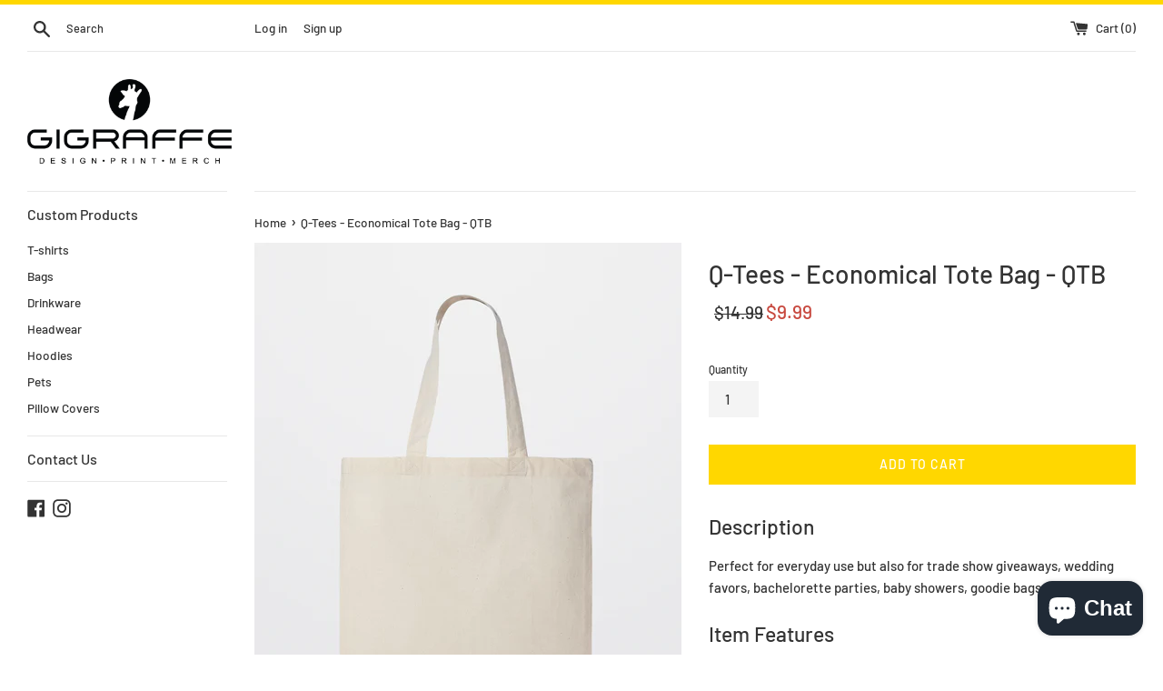

--- FILE ---
content_type: text/html; charset=utf-8
request_url: https://www.gigraffe.com/products/custom-tote-bag
body_size: 22467
content:
<!doctype html>
<html class="supports-no-js" lang="en">
<head>
  <meta charset="utf-8">
  <meta http-equiv="X-UA-Compatible" content="IE=edge,chrome=1">
  <meta name="viewport" content="width=device-width,initial-scale=1">
  <meta name="theme-color" content="">
  <link rel="canonical" href="https://www.gigraffe.com/products/custom-tote-bag">

  

  <title>
  Q-Tees - Economical Tote Bag - QTB &ndash; Gigraffe Design Studio &amp; Print Shop
  </title>

  
    <meta name="description" content="Description Perfect for everyday use but also for trade show giveaways, wedding favors, bachelorette parties, baby showers, goodie bags and more! Item Features 6.0 oz., 100% cotton 20 1/2&quot; self-fabric handles, 9 1/2&quot; drop 15&quot;W x 16&quot;H Questions? If you have any questions about the product/service, please contact us at t">
  

  <!-- /snippets/social-meta-tags.liquid -->




<meta property="og:site_name" content="Gigraffe Design Studio &amp; Print Shop">
<meta property="og:url" content="https://www.gigraffe.com/products/custom-tote-bag">
<meta property="og:title" content="Q-Tees - Economical Tote Bag - QTB">
<meta property="og:type" content="product">
<meta property="og:description" content="Description Perfect for everyday use but also for trade show giveaways, wedding favors, bachelorette parties, baby showers, goodie bags and more! Item Features 6.0 oz., 100% cotton 20 1/2&quot; self-fabric handles, 9 1/2&quot; drop 15&quot;W x 16&quot;H Questions? If you have any questions about the product/service, please contact us at t">

  <meta property="og:price:amount" content="9.99">
  <meta property="og:price:currency" content="USD">

<meta property="og:image" content="http://www.gigraffe.com/cdn/shop/products/Rectangle_Thumbnail_QTB_Natural_1200x1200.jpg?v=1610670644"><meta property="og:image" content="http://www.gigraffe.com/cdn/shop/products/QTB_Mockups_1_Final_1200x1200.jpg?v=1621901491"><meta property="og:image" content="http://www.gigraffe.com/cdn/shop/products/QTB_Mockups_2_Final_1200x1200.jpg?v=1621901493">
<meta property="og:image:secure_url" content="https://www.gigraffe.com/cdn/shop/products/Rectangle_Thumbnail_QTB_Natural_1200x1200.jpg?v=1610670644"><meta property="og:image:secure_url" content="https://www.gigraffe.com/cdn/shop/products/QTB_Mockups_1_Final_1200x1200.jpg?v=1621901491"><meta property="og:image:secure_url" content="https://www.gigraffe.com/cdn/shop/products/QTB_Mockups_2_Final_1200x1200.jpg?v=1621901493">


<meta name="twitter:card" content="summary_large_image">
<meta name="twitter:title" content="Q-Tees - Economical Tote Bag - QTB">
<meta name="twitter:description" content="Description Perfect for everyday use but also for trade show giveaways, wedding favors, bachelorette parties, baby showers, goodie bags and more! Item Features 6.0 oz., 100% cotton 20 1/2&quot; self-fabric handles, 9 1/2&quot; drop 15&quot;W x 16&quot;H Questions? If you have any questions about the product/service, please contact us at t">


  <script>
    document.documentElement.className = document.documentElement.className.replace('supports-no-js', 'supports-js');

    var theme = {
      mapStrings: {
        addressError: "Error looking up that address",
        addressNoResults: "No results for that address",
        addressQueryLimit: "You have exceeded the Google API usage limit. Consider upgrading to a \u003ca href=\"https:\/\/developers.google.com\/maps\/premium\/usage-limits\"\u003ePremium Plan\u003c\/a\u003e.",
        authError: "There was a problem authenticating your Google Maps account."
      }
    }
  </script>

  <link href="//www.gigraffe.com/cdn/shop/t/15/assets/theme.scss.css?v=109739336209079501591759260455" rel="stylesheet" type="text/css" media="all" />

  <script>window.performance && window.performance.mark && window.performance.mark('shopify.content_for_header.start');</script><meta name="facebook-domain-verification" content="u6v1mx6ftave8wxricai08r2qstd7x">
<meta id="shopify-digital-wallet" name="shopify-digital-wallet" content="/20668579904/digital_wallets/dialog">
<meta name="shopify-checkout-api-token" content="252c2c4278a2a92df66df532e7a6e6f5">
<link rel="alternate" type="application/json+oembed" href="https://www.gigraffe.com/products/custom-tote-bag.oembed">
<script async="async" src="/checkouts/internal/preloads.js?locale=en-US"></script>
<link rel="preconnect" href="https://shop.app" crossorigin="anonymous">
<script async="async" src="https://shop.app/checkouts/internal/preloads.js?locale=en-US&shop_id=20668579904" crossorigin="anonymous"></script>
<script id="apple-pay-shop-capabilities" type="application/json">{"shopId":20668579904,"countryCode":"US","currencyCode":"USD","merchantCapabilities":["supports3DS"],"merchantId":"gid:\/\/shopify\/Shop\/20668579904","merchantName":"Gigraffe Design Studio \u0026 Print Shop","requiredBillingContactFields":["postalAddress","email"],"requiredShippingContactFields":["postalAddress","email"],"shippingType":"shipping","supportedNetworks":["visa","masterCard","amex","discover","elo","jcb"],"total":{"type":"pending","label":"Gigraffe Design Studio \u0026 Print Shop","amount":"1.00"},"shopifyPaymentsEnabled":true,"supportsSubscriptions":true}</script>
<script id="shopify-features" type="application/json">{"accessToken":"252c2c4278a2a92df66df532e7a6e6f5","betas":["rich-media-storefront-analytics"],"domain":"www.gigraffe.com","predictiveSearch":true,"shopId":20668579904,"locale":"en"}</script>
<script>var Shopify = Shopify || {};
Shopify.shop = "gigraffe.myshopify.com";
Shopify.locale = "en";
Shopify.currency = {"active":"USD","rate":"1.0"};
Shopify.country = "US";
Shopify.theme = {"name":"Simple","id":83957841997,"schema_name":"Simple","schema_version":"12.2.0","theme_store_id":578,"role":"main"};
Shopify.theme.handle = "null";
Shopify.theme.style = {"id":null,"handle":null};
Shopify.cdnHost = "www.gigraffe.com/cdn";
Shopify.routes = Shopify.routes || {};
Shopify.routes.root = "/";</script>
<script type="module">!function(o){(o.Shopify=o.Shopify||{}).modules=!0}(window);</script>
<script>!function(o){function n(){var o=[];function n(){o.push(Array.prototype.slice.apply(arguments))}return n.q=o,n}var t=o.Shopify=o.Shopify||{};t.loadFeatures=n(),t.autoloadFeatures=n()}(window);</script>
<script>
  window.ShopifyPay = window.ShopifyPay || {};
  window.ShopifyPay.apiHost = "shop.app\/pay";
  window.ShopifyPay.redirectState = null;
</script>
<script id="shop-js-analytics" type="application/json">{"pageType":"product"}</script>
<script defer="defer" async type="module" src="//www.gigraffe.com/cdn/shopifycloud/shop-js/modules/v2/client.init-shop-cart-sync_BT-GjEfc.en.esm.js"></script>
<script defer="defer" async type="module" src="//www.gigraffe.com/cdn/shopifycloud/shop-js/modules/v2/chunk.common_D58fp_Oc.esm.js"></script>
<script defer="defer" async type="module" src="//www.gigraffe.com/cdn/shopifycloud/shop-js/modules/v2/chunk.modal_xMitdFEc.esm.js"></script>
<script type="module">
  await import("//www.gigraffe.com/cdn/shopifycloud/shop-js/modules/v2/client.init-shop-cart-sync_BT-GjEfc.en.esm.js");
await import("//www.gigraffe.com/cdn/shopifycloud/shop-js/modules/v2/chunk.common_D58fp_Oc.esm.js");
await import("//www.gigraffe.com/cdn/shopifycloud/shop-js/modules/v2/chunk.modal_xMitdFEc.esm.js");

  window.Shopify.SignInWithShop?.initShopCartSync?.({"fedCMEnabled":true,"windoidEnabled":true});

</script>
<script>
  window.Shopify = window.Shopify || {};
  if (!window.Shopify.featureAssets) window.Shopify.featureAssets = {};
  window.Shopify.featureAssets['shop-js'] = {"shop-cart-sync":["modules/v2/client.shop-cart-sync_DZOKe7Ll.en.esm.js","modules/v2/chunk.common_D58fp_Oc.esm.js","modules/v2/chunk.modal_xMitdFEc.esm.js"],"init-fed-cm":["modules/v2/client.init-fed-cm_B6oLuCjv.en.esm.js","modules/v2/chunk.common_D58fp_Oc.esm.js","modules/v2/chunk.modal_xMitdFEc.esm.js"],"shop-cash-offers":["modules/v2/client.shop-cash-offers_D2sdYoxE.en.esm.js","modules/v2/chunk.common_D58fp_Oc.esm.js","modules/v2/chunk.modal_xMitdFEc.esm.js"],"shop-login-button":["modules/v2/client.shop-login-button_QeVjl5Y3.en.esm.js","modules/v2/chunk.common_D58fp_Oc.esm.js","modules/v2/chunk.modal_xMitdFEc.esm.js"],"pay-button":["modules/v2/client.pay-button_DXTOsIq6.en.esm.js","modules/v2/chunk.common_D58fp_Oc.esm.js","modules/v2/chunk.modal_xMitdFEc.esm.js"],"shop-button":["modules/v2/client.shop-button_DQZHx9pm.en.esm.js","modules/v2/chunk.common_D58fp_Oc.esm.js","modules/v2/chunk.modal_xMitdFEc.esm.js"],"avatar":["modules/v2/client.avatar_BTnouDA3.en.esm.js"],"init-windoid":["modules/v2/client.init-windoid_CR1B-cfM.en.esm.js","modules/v2/chunk.common_D58fp_Oc.esm.js","modules/v2/chunk.modal_xMitdFEc.esm.js"],"init-shop-for-new-customer-accounts":["modules/v2/client.init-shop-for-new-customer-accounts_C_vY_xzh.en.esm.js","modules/v2/client.shop-login-button_QeVjl5Y3.en.esm.js","modules/v2/chunk.common_D58fp_Oc.esm.js","modules/v2/chunk.modal_xMitdFEc.esm.js"],"init-shop-email-lookup-coordinator":["modules/v2/client.init-shop-email-lookup-coordinator_BI7n9ZSv.en.esm.js","modules/v2/chunk.common_D58fp_Oc.esm.js","modules/v2/chunk.modal_xMitdFEc.esm.js"],"init-shop-cart-sync":["modules/v2/client.init-shop-cart-sync_BT-GjEfc.en.esm.js","modules/v2/chunk.common_D58fp_Oc.esm.js","modules/v2/chunk.modal_xMitdFEc.esm.js"],"shop-toast-manager":["modules/v2/client.shop-toast-manager_DiYdP3xc.en.esm.js","modules/v2/chunk.common_D58fp_Oc.esm.js","modules/v2/chunk.modal_xMitdFEc.esm.js"],"init-customer-accounts":["modules/v2/client.init-customer-accounts_D9ZNqS-Q.en.esm.js","modules/v2/client.shop-login-button_QeVjl5Y3.en.esm.js","modules/v2/chunk.common_D58fp_Oc.esm.js","modules/v2/chunk.modal_xMitdFEc.esm.js"],"init-customer-accounts-sign-up":["modules/v2/client.init-customer-accounts-sign-up_iGw4briv.en.esm.js","modules/v2/client.shop-login-button_QeVjl5Y3.en.esm.js","modules/v2/chunk.common_D58fp_Oc.esm.js","modules/v2/chunk.modal_xMitdFEc.esm.js"],"shop-follow-button":["modules/v2/client.shop-follow-button_CqMgW2wH.en.esm.js","modules/v2/chunk.common_D58fp_Oc.esm.js","modules/v2/chunk.modal_xMitdFEc.esm.js"],"checkout-modal":["modules/v2/client.checkout-modal_xHeaAweL.en.esm.js","modules/v2/chunk.common_D58fp_Oc.esm.js","modules/v2/chunk.modal_xMitdFEc.esm.js"],"shop-login":["modules/v2/client.shop-login_D91U-Q7h.en.esm.js","modules/v2/chunk.common_D58fp_Oc.esm.js","modules/v2/chunk.modal_xMitdFEc.esm.js"],"lead-capture":["modules/v2/client.lead-capture_BJmE1dJe.en.esm.js","modules/v2/chunk.common_D58fp_Oc.esm.js","modules/v2/chunk.modal_xMitdFEc.esm.js"],"payment-terms":["modules/v2/client.payment-terms_Ci9AEqFq.en.esm.js","modules/v2/chunk.common_D58fp_Oc.esm.js","modules/v2/chunk.modal_xMitdFEc.esm.js"]};
</script>
<script id="__st">var __st={"a":20668579904,"offset":-21600,"reqid":"7318c523-45b7-41b8-aa69-d9deb8dcfc1c-1769142214","pageurl":"www.gigraffe.com\/products\/custom-tote-bag","u":"11b2f010f7e8","p":"product","rtyp":"product","rid":4857289474125};</script>
<script>window.ShopifyPaypalV4VisibilityTracking = true;</script>
<script id="captcha-bootstrap">!function(){'use strict';const t='contact',e='account',n='new_comment',o=[[t,t],['blogs',n],['comments',n],[t,'customer']],c=[[e,'customer_login'],[e,'guest_login'],[e,'recover_customer_password'],[e,'create_customer']],r=t=>t.map((([t,e])=>`form[action*='/${t}']:not([data-nocaptcha='true']) input[name='form_type'][value='${e}']`)).join(','),a=t=>()=>t?[...document.querySelectorAll(t)].map((t=>t.form)):[];function s(){const t=[...o],e=r(t);return a(e)}const i='password',u='form_key',d=['recaptcha-v3-token','g-recaptcha-response','h-captcha-response',i],f=()=>{try{return window.sessionStorage}catch{return}},m='__shopify_v',_=t=>t.elements[u];function p(t,e,n=!1){try{const o=window.sessionStorage,c=JSON.parse(o.getItem(e)),{data:r}=function(t){const{data:e,action:n}=t;return t[m]||n?{data:e,action:n}:{data:t,action:n}}(c);for(const[e,n]of Object.entries(r))t.elements[e]&&(t.elements[e].value=n);n&&o.removeItem(e)}catch(o){console.error('form repopulation failed',{error:o})}}const l='form_type',E='cptcha';function T(t){t.dataset[E]=!0}const w=window,h=w.document,L='Shopify',v='ce_forms',y='captcha';let A=!1;((t,e)=>{const n=(g='f06e6c50-85a8-45c8-87d0-21a2b65856fe',I='https://cdn.shopify.com/shopifycloud/storefront-forms-hcaptcha/ce_storefront_forms_captcha_hcaptcha.v1.5.2.iife.js',D={infoText:'Protected by hCaptcha',privacyText:'Privacy',termsText:'Terms'},(t,e,n)=>{const o=w[L][v],c=o.bindForm;if(c)return c(t,g,e,D).then(n);var r;o.q.push([[t,g,e,D],n]),r=I,A||(h.body.append(Object.assign(h.createElement('script'),{id:'captcha-provider',async:!0,src:r})),A=!0)});var g,I,D;w[L]=w[L]||{},w[L][v]=w[L][v]||{},w[L][v].q=[],w[L][y]=w[L][y]||{},w[L][y].protect=function(t,e){n(t,void 0,e),T(t)},Object.freeze(w[L][y]),function(t,e,n,w,h,L){const[v,y,A,g]=function(t,e,n){const i=e?o:[],u=t?c:[],d=[...i,...u],f=r(d),m=r(i),_=r(d.filter((([t,e])=>n.includes(e))));return[a(f),a(m),a(_),s()]}(w,h,L),I=t=>{const e=t.target;return e instanceof HTMLFormElement?e:e&&e.form},D=t=>v().includes(t);t.addEventListener('submit',(t=>{const e=I(t);if(!e)return;const n=D(e)&&!e.dataset.hcaptchaBound&&!e.dataset.recaptchaBound,o=_(e),c=g().includes(e)&&(!o||!o.value);(n||c)&&t.preventDefault(),c&&!n&&(function(t){try{if(!f())return;!function(t){const e=f();if(!e)return;const n=_(t);if(!n)return;const o=n.value;o&&e.removeItem(o)}(t);const e=Array.from(Array(32),(()=>Math.random().toString(36)[2])).join('');!function(t,e){_(t)||t.append(Object.assign(document.createElement('input'),{type:'hidden',name:u})),t.elements[u].value=e}(t,e),function(t,e){const n=f();if(!n)return;const o=[...t.querySelectorAll(`input[type='${i}']`)].map((({name:t})=>t)),c=[...d,...o],r={};for(const[a,s]of new FormData(t).entries())c.includes(a)||(r[a]=s);n.setItem(e,JSON.stringify({[m]:1,action:t.action,data:r}))}(t,e)}catch(e){console.error('failed to persist form',e)}}(e),e.submit())}));const S=(t,e)=>{t&&!t.dataset[E]&&(n(t,e.some((e=>e===t))),T(t))};for(const o of['focusin','change'])t.addEventListener(o,(t=>{const e=I(t);D(e)&&S(e,y())}));const B=e.get('form_key'),M=e.get(l),P=B&&M;t.addEventListener('DOMContentLoaded',(()=>{const t=y();if(P)for(const e of t)e.elements[l].value===M&&p(e,B);[...new Set([...A(),...v().filter((t=>'true'===t.dataset.shopifyCaptcha))])].forEach((e=>S(e,t)))}))}(h,new URLSearchParams(w.location.search),n,t,e,['guest_login'])})(!0,!0)}();</script>
<script integrity="sha256-4kQ18oKyAcykRKYeNunJcIwy7WH5gtpwJnB7kiuLZ1E=" data-source-attribution="shopify.loadfeatures" defer="defer" src="//www.gigraffe.com/cdn/shopifycloud/storefront/assets/storefront/load_feature-a0a9edcb.js" crossorigin="anonymous"></script>
<script crossorigin="anonymous" defer="defer" src="//www.gigraffe.com/cdn/shopifycloud/storefront/assets/shopify_pay/storefront-65b4c6d7.js?v=20250812"></script>
<script data-source-attribution="shopify.dynamic_checkout.dynamic.init">var Shopify=Shopify||{};Shopify.PaymentButton=Shopify.PaymentButton||{isStorefrontPortableWallets:!0,init:function(){window.Shopify.PaymentButton.init=function(){};var t=document.createElement("script");t.src="https://www.gigraffe.com/cdn/shopifycloud/portable-wallets/latest/portable-wallets.en.js",t.type="module",document.head.appendChild(t)}};
</script>
<script data-source-attribution="shopify.dynamic_checkout.buyer_consent">
  function portableWalletsHideBuyerConsent(e){var t=document.getElementById("shopify-buyer-consent"),n=document.getElementById("shopify-subscription-policy-button");t&&n&&(t.classList.add("hidden"),t.setAttribute("aria-hidden","true"),n.removeEventListener("click",e))}function portableWalletsShowBuyerConsent(e){var t=document.getElementById("shopify-buyer-consent"),n=document.getElementById("shopify-subscription-policy-button");t&&n&&(t.classList.remove("hidden"),t.removeAttribute("aria-hidden"),n.addEventListener("click",e))}window.Shopify?.PaymentButton&&(window.Shopify.PaymentButton.hideBuyerConsent=portableWalletsHideBuyerConsent,window.Shopify.PaymentButton.showBuyerConsent=portableWalletsShowBuyerConsent);
</script>
<script data-source-attribution="shopify.dynamic_checkout.cart.bootstrap">document.addEventListener("DOMContentLoaded",(function(){function t(){return document.querySelector("shopify-accelerated-checkout-cart, shopify-accelerated-checkout")}if(t())Shopify.PaymentButton.init();else{new MutationObserver((function(e,n){t()&&(Shopify.PaymentButton.init(),n.disconnect())})).observe(document.body,{childList:!0,subtree:!0})}}));
</script>
<link id="shopify-accelerated-checkout-styles" rel="stylesheet" media="screen" href="https://www.gigraffe.com/cdn/shopifycloud/portable-wallets/latest/accelerated-checkout-backwards-compat.css" crossorigin="anonymous">
<style id="shopify-accelerated-checkout-cart">
        #shopify-buyer-consent {
  margin-top: 1em;
  display: inline-block;
  width: 100%;
}

#shopify-buyer-consent.hidden {
  display: none;
}

#shopify-subscription-policy-button {
  background: none;
  border: none;
  padding: 0;
  text-decoration: underline;
  font-size: inherit;
  cursor: pointer;
}

#shopify-subscription-policy-button::before {
  box-shadow: none;
}

      </style>

<script>window.performance && window.performance.mark && window.performance.mark('shopify.content_for_header.end');</script>

  <script src="//www.gigraffe.com/cdn/shop/t/15/assets/jquery-1.11.0.min.js?v=32460426840832490021609789356" type="text/javascript"></script>
  <script src="//www.gigraffe.com/cdn/shop/t/15/assets/modernizr.min.js?v=44044439420609591321609789356" type="text/javascript"></script>

  <script src="//www.gigraffe.com/cdn/shop/t/15/assets/lazysizes.min.js?v=155223123402716617051609789356" async="async"></script>

  
<!-- "snippets/hulkcode_common.liquid" was not rendered, the associated app was uninstalled --><script src='https://ha-product-option.nyc3.digitaloceanspaces.com/assets/api/v2/hulkcode.js?1769142214' defer='defer'></script><script src="https://cdn.shopify.com/extensions/e8878072-2f6b-4e89-8082-94b04320908d/inbox-1254/assets/inbox-chat-loader.js" type="text/javascript" defer="defer"></script>
<link href="https://monorail-edge.shopifysvc.com" rel="dns-prefetch">
<script>(function(){if ("sendBeacon" in navigator && "performance" in window) {try {var session_token_from_headers = performance.getEntriesByType('navigation')[0].serverTiming.find(x => x.name == '_s').description;} catch {var session_token_from_headers = undefined;}var session_cookie_matches = document.cookie.match(/_shopify_s=([^;]*)/);var session_token_from_cookie = session_cookie_matches && session_cookie_matches.length === 2 ? session_cookie_matches[1] : "";var session_token = session_token_from_headers || session_token_from_cookie || "";function handle_abandonment_event(e) {var entries = performance.getEntries().filter(function(entry) {return /monorail-edge.shopifysvc.com/.test(entry.name);});if (!window.abandonment_tracked && entries.length === 0) {window.abandonment_tracked = true;var currentMs = Date.now();var navigation_start = performance.timing.navigationStart;var payload = {shop_id: 20668579904,url: window.location.href,navigation_start,duration: currentMs - navigation_start,session_token,page_type: "product"};window.navigator.sendBeacon("https://monorail-edge.shopifysvc.com/v1/produce", JSON.stringify({schema_id: "online_store_buyer_site_abandonment/1.1",payload: payload,metadata: {event_created_at_ms: currentMs,event_sent_at_ms: currentMs}}));}}window.addEventListener('pagehide', handle_abandonment_event);}}());</script>
<script id="web-pixels-manager-setup">(function e(e,d,r,n,o){if(void 0===o&&(o={}),!Boolean(null===(a=null===(i=window.Shopify)||void 0===i?void 0:i.analytics)||void 0===a?void 0:a.replayQueue)){var i,a;window.Shopify=window.Shopify||{};var t=window.Shopify;t.analytics=t.analytics||{};var s=t.analytics;s.replayQueue=[],s.publish=function(e,d,r){return s.replayQueue.push([e,d,r]),!0};try{self.performance.mark("wpm:start")}catch(e){}var l=function(){var e={modern:/Edge?\/(1{2}[4-9]|1[2-9]\d|[2-9]\d{2}|\d{4,})\.\d+(\.\d+|)|Firefox\/(1{2}[4-9]|1[2-9]\d|[2-9]\d{2}|\d{4,})\.\d+(\.\d+|)|Chrom(ium|e)\/(9{2}|\d{3,})\.\d+(\.\d+|)|(Maci|X1{2}).+ Version\/(15\.\d+|(1[6-9]|[2-9]\d|\d{3,})\.\d+)([,.]\d+|)( \(\w+\)|)( Mobile\/\w+|) Safari\/|Chrome.+OPR\/(9{2}|\d{3,})\.\d+\.\d+|(CPU[ +]OS|iPhone[ +]OS|CPU[ +]iPhone|CPU IPhone OS|CPU iPad OS)[ +]+(15[._]\d+|(1[6-9]|[2-9]\d|\d{3,})[._]\d+)([._]\d+|)|Android:?[ /-](13[3-9]|1[4-9]\d|[2-9]\d{2}|\d{4,})(\.\d+|)(\.\d+|)|Android.+Firefox\/(13[5-9]|1[4-9]\d|[2-9]\d{2}|\d{4,})\.\d+(\.\d+|)|Android.+Chrom(ium|e)\/(13[3-9]|1[4-9]\d|[2-9]\d{2}|\d{4,})\.\d+(\.\d+|)|SamsungBrowser\/([2-9]\d|\d{3,})\.\d+/,legacy:/Edge?\/(1[6-9]|[2-9]\d|\d{3,})\.\d+(\.\d+|)|Firefox\/(5[4-9]|[6-9]\d|\d{3,})\.\d+(\.\d+|)|Chrom(ium|e)\/(5[1-9]|[6-9]\d|\d{3,})\.\d+(\.\d+|)([\d.]+$|.*Safari\/(?![\d.]+ Edge\/[\d.]+$))|(Maci|X1{2}).+ Version\/(10\.\d+|(1[1-9]|[2-9]\d|\d{3,})\.\d+)([,.]\d+|)( \(\w+\)|)( Mobile\/\w+|) Safari\/|Chrome.+OPR\/(3[89]|[4-9]\d|\d{3,})\.\d+\.\d+|(CPU[ +]OS|iPhone[ +]OS|CPU[ +]iPhone|CPU IPhone OS|CPU iPad OS)[ +]+(10[._]\d+|(1[1-9]|[2-9]\d|\d{3,})[._]\d+)([._]\d+|)|Android:?[ /-](13[3-9]|1[4-9]\d|[2-9]\d{2}|\d{4,})(\.\d+|)(\.\d+|)|Mobile Safari.+OPR\/([89]\d|\d{3,})\.\d+\.\d+|Android.+Firefox\/(13[5-9]|1[4-9]\d|[2-9]\d{2}|\d{4,})\.\d+(\.\d+|)|Android.+Chrom(ium|e)\/(13[3-9]|1[4-9]\d|[2-9]\d{2}|\d{4,})\.\d+(\.\d+|)|Android.+(UC? ?Browser|UCWEB|U3)[ /]?(15\.([5-9]|\d{2,})|(1[6-9]|[2-9]\d|\d{3,})\.\d+)\.\d+|SamsungBrowser\/(5\.\d+|([6-9]|\d{2,})\.\d+)|Android.+MQ{2}Browser\/(14(\.(9|\d{2,})|)|(1[5-9]|[2-9]\d|\d{3,})(\.\d+|))(\.\d+|)|K[Aa][Ii]OS\/(3\.\d+|([4-9]|\d{2,})\.\d+)(\.\d+|)/},d=e.modern,r=e.legacy,n=navigator.userAgent;return n.match(d)?"modern":n.match(r)?"legacy":"unknown"}(),u="modern"===l?"modern":"legacy",c=(null!=n?n:{modern:"",legacy:""})[u],f=function(e){return[e.baseUrl,"/wpm","/b",e.hashVersion,"modern"===e.buildTarget?"m":"l",".js"].join("")}({baseUrl:d,hashVersion:r,buildTarget:u}),m=function(e){var d=e.version,r=e.bundleTarget,n=e.surface,o=e.pageUrl,i=e.monorailEndpoint;return{emit:function(e){var a=e.status,t=e.errorMsg,s=(new Date).getTime(),l=JSON.stringify({metadata:{event_sent_at_ms:s},events:[{schema_id:"web_pixels_manager_load/3.1",payload:{version:d,bundle_target:r,page_url:o,status:a,surface:n,error_msg:t},metadata:{event_created_at_ms:s}}]});if(!i)return console&&console.warn&&console.warn("[Web Pixels Manager] No Monorail endpoint provided, skipping logging."),!1;try{return self.navigator.sendBeacon.bind(self.navigator)(i,l)}catch(e){}var u=new XMLHttpRequest;try{return u.open("POST",i,!0),u.setRequestHeader("Content-Type","text/plain"),u.send(l),!0}catch(e){return console&&console.warn&&console.warn("[Web Pixels Manager] Got an unhandled error while logging to Monorail."),!1}}}}({version:r,bundleTarget:l,surface:e.surface,pageUrl:self.location.href,monorailEndpoint:e.monorailEndpoint});try{o.browserTarget=l,function(e){var d=e.src,r=e.async,n=void 0===r||r,o=e.onload,i=e.onerror,a=e.sri,t=e.scriptDataAttributes,s=void 0===t?{}:t,l=document.createElement("script"),u=document.querySelector("head"),c=document.querySelector("body");if(l.async=n,l.src=d,a&&(l.integrity=a,l.crossOrigin="anonymous"),s)for(var f in s)if(Object.prototype.hasOwnProperty.call(s,f))try{l.dataset[f]=s[f]}catch(e){}if(o&&l.addEventListener("load",o),i&&l.addEventListener("error",i),u)u.appendChild(l);else{if(!c)throw new Error("Did not find a head or body element to append the script");c.appendChild(l)}}({src:f,async:!0,onload:function(){if(!function(){var e,d;return Boolean(null===(d=null===(e=window.Shopify)||void 0===e?void 0:e.analytics)||void 0===d?void 0:d.initialized)}()){var d=window.webPixelsManager.init(e)||void 0;if(d){var r=window.Shopify.analytics;r.replayQueue.forEach((function(e){var r=e[0],n=e[1],o=e[2];d.publishCustomEvent(r,n,o)})),r.replayQueue=[],r.publish=d.publishCustomEvent,r.visitor=d.visitor,r.initialized=!0}}},onerror:function(){return m.emit({status:"failed",errorMsg:"".concat(f," has failed to load")})},sri:function(e){var d=/^sha384-[A-Za-z0-9+/=]+$/;return"string"==typeof e&&d.test(e)}(c)?c:"",scriptDataAttributes:o}),m.emit({status:"loading"})}catch(e){m.emit({status:"failed",errorMsg:(null==e?void 0:e.message)||"Unknown error"})}}})({shopId: 20668579904,storefrontBaseUrl: "https://www.gigraffe.com",extensionsBaseUrl: "https://extensions.shopifycdn.com/cdn/shopifycloud/web-pixels-manager",monorailEndpoint: "https://monorail-edge.shopifysvc.com/unstable/produce_batch",surface: "storefront-renderer",enabledBetaFlags: ["2dca8a86"],webPixelsConfigList: [{"id":"76152909","eventPayloadVersion":"v1","runtimeContext":"LAX","scriptVersion":"1","type":"CUSTOM","privacyPurposes":["ANALYTICS"],"name":"Google Analytics tag (migrated)"},{"id":"shopify-app-pixel","configuration":"{}","eventPayloadVersion":"v1","runtimeContext":"STRICT","scriptVersion":"0450","apiClientId":"shopify-pixel","type":"APP","privacyPurposes":["ANALYTICS","MARKETING"]},{"id":"shopify-custom-pixel","eventPayloadVersion":"v1","runtimeContext":"LAX","scriptVersion":"0450","apiClientId":"shopify-pixel","type":"CUSTOM","privacyPurposes":["ANALYTICS","MARKETING"]}],isMerchantRequest: false,initData: {"shop":{"name":"Gigraffe Design Studio \u0026 Print Shop","paymentSettings":{"currencyCode":"USD"},"myshopifyDomain":"gigraffe.myshopify.com","countryCode":"US","storefrontUrl":"https:\/\/www.gigraffe.com"},"customer":null,"cart":null,"checkout":null,"productVariants":[{"price":{"amount":9.99,"currencyCode":"USD"},"product":{"title":"Q-Tees - Economical Tote Bag - QTB","vendor":"Gigraffe Design Studio \u0026 Print Shop","id":"4857289474125","untranslatedTitle":"Q-Tees - Economical Tote Bag - QTB","url":"\/products\/custom-tote-bag","type":"Bags"},"id":"33281139736653","image":{"src":"\/\/www.gigraffe.com\/cdn\/shop\/products\/Rectangle_Thumbnail_QTB_Natural.jpg?v=1610670644"},"sku":"QTB","title":"Default Title","untranslatedTitle":"Default Title"}],"purchasingCompany":null},},"https://www.gigraffe.com/cdn","fcfee988w5aeb613cpc8e4bc33m6693e112",{"modern":"","legacy":""},{"shopId":"20668579904","storefrontBaseUrl":"https:\/\/www.gigraffe.com","extensionBaseUrl":"https:\/\/extensions.shopifycdn.com\/cdn\/shopifycloud\/web-pixels-manager","surface":"storefront-renderer","enabledBetaFlags":"[\"2dca8a86\"]","isMerchantRequest":"false","hashVersion":"fcfee988w5aeb613cpc8e4bc33m6693e112","publish":"custom","events":"[[\"page_viewed\",{}],[\"product_viewed\",{\"productVariant\":{\"price\":{\"amount\":9.99,\"currencyCode\":\"USD\"},\"product\":{\"title\":\"Q-Tees - Economical Tote Bag - QTB\",\"vendor\":\"Gigraffe Design Studio \u0026 Print Shop\",\"id\":\"4857289474125\",\"untranslatedTitle\":\"Q-Tees - Economical Tote Bag - QTB\",\"url\":\"\/products\/custom-tote-bag\",\"type\":\"Bags\"},\"id\":\"33281139736653\",\"image\":{\"src\":\"\/\/www.gigraffe.com\/cdn\/shop\/products\/Rectangle_Thumbnail_QTB_Natural.jpg?v=1610670644\"},\"sku\":\"QTB\",\"title\":\"Default Title\",\"untranslatedTitle\":\"Default Title\"}}]]"});</script><script>
  window.ShopifyAnalytics = window.ShopifyAnalytics || {};
  window.ShopifyAnalytics.meta = window.ShopifyAnalytics.meta || {};
  window.ShopifyAnalytics.meta.currency = 'USD';
  var meta = {"product":{"id":4857289474125,"gid":"gid:\/\/shopify\/Product\/4857289474125","vendor":"Gigraffe Design Studio \u0026 Print Shop","type":"Bags","handle":"custom-tote-bag","variants":[{"id":33281139736653,"price":999,"name":"Q-Tees - Economical Tote Bag - QTB","public_title":null,"sku":"QTB"}],"remote":false},"page":{"pageType":"product","resourceType":"product","resourceId":4857289474125,"requestId":"7318c523-45b7-41b8-aa69-d9deb8dcfc1c-1769142214"}};
  for (var attr in meta) {
    window.ShopifyAnalytics.meta[attr] = meta[attr];
  }
</script>
<script class="analytics">
  (function () {
    var customDocumentWrite = function(content) {
      var jquery = null;

      if (window.jQuery) {
        jquery = window.jQuery;
      } else if (window.Checkout && window.Checkout.$) {
        jquery = window.Checkout.$;
      }

      if (jquery) {
        jquery('body').append(content);
      }
    };

    var hasLoggedConversion = function(token) {
      if (token) {
        return document.cookie.indexOf('loggedConversion=' + token) !== -1;
      }
      return false;
    }

    var setCookieIfConversion = function(token) {
      if (token) {
        var twoMonthsFromNow = new Date(Date.now());
        twoMonthsFromNow.setMonth(twoMonthsFromNow.getMonth() + 2);

        document.cookie = 'loggedConversion=' + token + '; expires=' + twoMonthsFromNow;
      }
    }

    var trekkie = window.ShopifyAnalytics.lib = window.trekkie = window.trekkie || [];
    if (trekkie.integrations) {
      return;
    }
    trekkie.methods = [
      'identify',
      'page',
      'ready',
      'track',
      'trackForm',
      'trackLink'
    ];
    trekkie.factory = function(method) {
      return function() {
        var args = Array.prototype.slice.call(arguments);
        args.unshift(method);
        trekkie.push(args);
        return trekkie;
      };
    };
    for (var i = 0; i < trekkie.methods.length; i++) {
      var key = trekkie.methods[i];
      trekkie[key] = trekkie.factory(key);
    }
    trekkie.load = function(config) {
      trekkie.config = config || {};
      trekkie.config.initialDocumentCookie = document.cookie;
      var first = document.getElementsByTagName('script')[0];
      var script = document.createElement('script');
      script.type = 'text/javascript';
      script.onerror = function(e) {
        var scriptFallback = document.createElement('script');
        scriptFallback.type = 'text/javascript';
        scriptFallback.onerror = function(error) {
                var Monorail = {
      produce: function produce(monorailDomain, schemaId, payload) {
        var currentMs = new Date().getTime();
        var event = {
          schema_id: schemaId,
          payload: payload,
          metadata: {
            event_created_at_ms: currentMs,
            event_sent_at_ms: currentMs
          }
        };
        return Monorail.sendRequest("https://" + monorailDomain + "/v1/produce", JSON.stringify(event));
      },
      sendRequest: function sendRequest(endpointUrl, payload) {
        // Try the sendBeacon API
        if (window && window.navigator && typeof window.navigator.sendBeacon === 'function' && typeof window.Blob === 'function' && !Monorail.isIos12()) {
          var blobData = new window.Blob([payload], {
            type: 'text/plain'
          });

          if (window.navigator.sendBeacon(endpointUrl, blobData)) {
            return true;
          } // sendBeacon was not successful

        } // XHR beacon

        var xhr = new XMLHttpRequest();

        try {
          xhr.open('POST', endpointUrl);
          xhr.setRequestHeader('Content-Type', 'text/plain');
          xhr.send(payload);
        } catch (e) {
          console.log(e);
        }

        return false;
      },
      isIos12: function isIos12() {
        return window.navigator.userAgent.lastIndexOf('iPhone; CPU iPhone OS 12_') !== -1 || window.navigator.userAgent.lastIndexOf('iPad; CPU OS 12_') !== -1;
      }
    };
    Monorail.produce('monorail-edge.shopifysvc.com',
      'trekkie_storefront_load_errors/1.1',
      {shop_id: 20668579904,
      theme_id: 83957841997,
      app_name: "storefront",
      context_url: window.location.href,
      source_url: "//www.gigraffe.com/cdn/s/trekkie.storefront.8d95595f799fbf7e1d32231b9a28fd43b70c67d3.min.js"});

        };
        scriptFallback.async = true;
        scriptFallback.src = '//www.gigraffe.com/cdn/s/trekkie.storefront.8d95595f799fbf7e1d32231b9a28fd43b70c67d3.min.js';
        first.parentNode.insertBefore(scriptFallback, first);
      };
      script.async = true;
      script.src = '//www.gigraffe.com/cdn/s/trekkie.storefront.8d95595f799fbf7e1d32231b9a28fd43b70c67d3.min.js';
      first.parentNode.insertBefore(script, first);
    };
    trekkie.load(
      {"Trekkie":{"appName":"storefront","development":false,"defaultAttributes":{"shopId":20668579904,"isMerchantRequest":null,"themeId":83957841997,"themeCityHash":"9477225878583033854","contentLanguage":"en","currency":"USD","eventMetadataId":"7da3d65b-2c98-4374-b760-142ec09db2ea"},"isServerSideCookieWritingEnabled":true,"monorailRegion":"shop_domain","enabledBetaFlags":["65f19447"]},"Session Attribution":{},"S2S":{"facebookCapiEnabled":false,"source":"trekkie-storefront-renderer","apiClientId":580111}}
    );

    var loaded = false;
    trekkie.ready(function() {
      if (loaded) return;
      loaded = true;

      window.ShopifyAnalytics.lib = window.trekkie;

      var originalDocumentWrite = document.write;
      document.write = customDocumentWrite;
      try { window.ShopifyAnalytics.merchantGoogleAnalytics.call(this); } catch(error) {};
      document.write = originalDocumentWrite;

      window.ShopifyAnalytics.lib.page(null,{"pageType":"product","resourceType":"product","resourceId":4857289474125,"requestId":"7318c523-45b7-41b8-aa69-d9deb8dcfc1c-1769142214","shopifyEmitted":true});

      var match = window.location.pathname.match(/checkouts\/(.+)\/(thank_you|post_purchase)/)
      var token = match? match[1]: undefined;
      if (!hasLoggedConversion(token)) {
        setCookieIfConversion(token);
        window.ShopifyAnalytics.lib.track("Viewed Product",{"currency":"USD","variantId":33281139736653,"productId":4857289474125,"productGid":"gid:\/\/shopify\/Product\/4857289474125","name":"Q-Tees - Economical Tote Bag - QTB","price":"9.99","sku":"QTB","brand":"Gigraffe Design Studio \u0026 Print Shop","variant":null,"category":"Bags","nonInteraction":true,"remote":false},undefined,undefined,{"shopifyEmitted":true});
      window.ShopifyAnalytics.lib.track("monorail:\/\/trekkie_storefront_viewed_product\/1.1",{"currency":"USD","variantId":33281139736653,"productId":4857289474125,"productGid":"gid:\/\/shopify\/Product\/4857289474125","name":"Q-Tees - Economical Tote Bag - QTB","price":"9.99","sku":"QTB","brand":"Gigraffe Design Studio \u0026 Print Shop","variant":null,"category":"Bags","nonInteraction":true,"remote":false,"referer":"https:\/\/www.gigraffe.com\/products\/custom-tote-bag"});
      }
    });


        var eventsListenerScript = document.createElement('script');
        eventsListenerScript.async = true;
        eventsListenerScript.src = "//www.gigraffe.com/cdn/shopifycloud/storefront/assets/shop_events_listener-3da45d37.js";
        document.getElementsByTagName('head')[0].appendChild(eventsListenerScript);

})();</script>
  <script>
  if (!window.ga || (window.ga && typeof window.ga !== 'function')) {
    window.ga = function ga() {
      (window.ga.q = window.ga.q || []).push(arguments);
      if (window.Shopify && window.Shopify.analytics && typeof window.Shopify.analytics.publish === 'function') {
        window.Shopify.analytics.publish("ga_stub_called", {}, {sendTo: "google_osp_migration"});
      }
      console.error("Shopify's Google Analytics stub called with:", Array.from(arguments), "\nSee https://help.shopify.com/manual/promoting-marketing/pixels/pixel-migration#google for more information.");
    };
    if (window.Shopify && window.Shopify.analytics && typeof window.Shopify.analytics.publish === 'function') {
      window.Shopify.analytics.publish("ga_stub_initialized", {}, {sendTo: "google_osp_migration"});
    }
  }
</script>
<script
  defer
  src="https://www.gigraffe.com/cdn/shopifycloud/perf-kit/shopify-perf-kit-3.0.4.min.js"
  data-application="storefront-renderer"
  data-shop-id="20668579904"
  data-render-region="gcp-us-central1"
  data-page-type="product"
  data-theme-instance-id="83957841997"
  data-theme-name="Simple"
  data-theme-version="12.2.0"
  data-monorail-region="shop_domain"
  data-resource-timing-sampling-rate="10"
  data-shs="true"
  data-shs-beacon="true"
  data-shs-export-with-fetch="true"
  data-shs-logs-sample-rate="1"
  data-shs-beacon-endpoint="https://www.gigraffe.com/api/collect"
></script>
</head>

<body id="q-tees-economical-tote-bag-qtb" class="template-product">

  <a class="in-page-link visually-hidden skip-link" href="#MainContent">Skip to content</a>

  <div id="shopify-section-header" class="shopify-section">

  <style>
    .site-header__logo {
      width: 225px;
    }
    #HeaderLogoWrapper {
      max-width: 225px !important;
    }
  </style>
  <div class="page-border"></div>


<div class="site-wrapper">
  <div class="top-bar grid">

    <div class="grid__item medium-up--one-fifth small--one-half">
      <div class="top-bar__search">
        <a href="/search" class="medium-up--hide">
          <svg aria-hidden="true" focusable="false" role="presentation" class="icon icon-search" viewBox="0 0 20 20"><path fill="#444" d="M18.64 17.02l-5.31-5.31c.81-1.08 1.26-2.43 1.26-3.87C14.5 4.06 11.44 1 7.75 1S1 4.06 1 7.75s3.06 6.75 6.75 6.75c1.44 0 2.79-.45 3.87-1.26l5.31 5.31c.45.45 1.26.54 1.71.09.45-.36.45-1.17 0-1.62zM3.25 7.75c0-2.52 1.98-4.5 4.5-4.5s4.5 1.98 4.5 4.5-1.98 4.5-4.5 4.5-4.5-1.98-4.5-4.5z"/></svg>
        </a>
        <form action="/search" method="get" class="search-bar small--hide" role="search">
          
          <button type="submit" class="search-bar__submit">
            <svg aria-hidden="true" focusable="false" role="presentation" class="icon icon-search" viewBox="0 0 20 20"><path fill="#444" d="M18.64 17.02l-5.31-5.31c.81-1.08 1.26-2.43 1.26-3.87C14.5 4.06 11.44 1 7.75 1S1 4.06 1 7.75s3.06 6.75 6.75 6.75c1.44 0 2.79-.45 3.87-1.26l5.31 5.31c.45.45 1.26.54 1.71.09.45-.36.45-1.17 0-1.62zM3.25 7.75c0-2.52 1.98-4.5 4.5-4.5s4.5 1.98 4.5 4.5-1.98 4.5-4.5 4.5-4.5-1.98-4.5-4.5z"/></svg>
            <span class="icon__fallback-text">Search</span>
          </button>
          <input type="search" name="q" class="search-bar__input" value="" placeholder="Search" aria-label="Search">
        </form>
      </div>
    </div>

    
      <div class="grid__item medium-up--two-fifths small--hide">
        <span class="customer-links small--hide">
          
            <a href="/account/login" id="customer_login_link">Log in</a>
            <span class="vertical-divider"></span>
            <a href="/account/register" id="customer_register_link">Sign up</a>
          
        </span>
      </div>
    

    <div class="grid__item  medium-up--two-fifths  small--one-half text-right">
      <a href="/cart" class="site-header__cart">
        <svg aria-hidden="true" focusable="false" role="presentation" class="icon icon-cart" viewBox="0 0 20 20"><path fill="#444" d="M18.936 5.564c-.144-.175-.35-.207-.55-.207h-.003L6.774 4.286c-.272 0-.417.089-.491.18-.079.096-.16.263-.094.585l2.016 5.705c.163.407.642.673 1.068.673h8.401c.433 0 .854-.285.941-.725l.484-4.571c.045-.221-.015-.388-.163-.567z"/><path fill="#444" d="M17.107 12.5H7.659L4.98 4.117l-.362-1.059c-.138-.401-.292-.559-.695-.559H.924c-.411 0-.748.303-.748.714s.337.714.748.714h2.413l3.002 9.48c.126.38.295.52.942.52h9.825c.411 0 .748-.303.748-.714s-.336-.714-.748-.714zM10.424 16.23a1.498 1.498 0 1 1-2.997 0 1.498 1.498 0 0 1 2.997 0zM16.853 16.23a1.498 1.498 0 1 1-2.997 0 1.498 1.498 0 0 1 2.997 0z"/></svg>
        <span class="small--hide">
          Cart
          (<span id="CartCount">0</span>)
        </span>
      </a>
    </div>
  </div>

  <hr class="small--hide hr--border">

  <header class="site-header grid medium-up--grid--table" role="banner">
    <div class="grid__item small--text-center">
      <div itemscope itemtype="http://schema.org/Organization">
        

          <div id="HeaderLogoWrapper" class="supports-js">
            <a href="/" itemprop="url" style="padding-top:41.26984126984127%; display: block;">
              <img id="HeaderLogo"
                   class="lazyload"
                   src="//www.gigraffe.com/cdn/shop/files/Centered_Logo_150x150.png?v=1614341441"
                   data-src="//www.gigraffe.com/cdn/shop/files/Centered_Logo_{width}x.png?v=1614341441"
                   data-widths="[180, 360, 540, 720, 900, 1080, 1296, 1512, 1728, 2048]"
                   data-aspectratio="0.8037676609105181"
                   data-sizes="auto"
                   alt="Gigraffe Design Studio &amp; Print Shop"
                   itemprop="logo">
            </a>
          </div>
          <noscript>
            
            <a href="/" itemprop="url">
              <img class="site-header__logo" src="//www.gigraffe.com/cdn/shop/files/Centered_Logo_225x.png?v=1614341441"
              srcset="//www.gigraffe.com/cdn/shop/files/Centered_Logo_225x.png?v=1614341441 1x, //www.gigraffe.com/cdn/shop/files/Centered_Logo_225x@2x.png?v=1614341441 2x"
              alt="Gigraffe Design Studio &amp; Print Shop"
              itemprop="logo">
            </a>
          </noscript>
          
        
      </div>
    </div>
    
  </header>
</div>




</div>

    

  <div class="site-wrapper">

    <div class="grid">

      <div id="shopify-section-sidebar" class="shopify-section"><div data-section-id="sidebar" data-section-type="sidebar-section">
  <nav class="grid__item small--text-center medium-up--one-fifth" role="navigation">
    <hr class="hr--small medium-up--hide">
    <button id="ToggleMobileMenu" class="mobile-menu-icon medium-up--hide" aria-haspopup="true" aria-owns="SiteNav">
      <span class="line"></span>
      <span class="line"></span>
      <span class="line"></span>
      <span class="line"></span>
      <span class="icon__fallback-text">Menu</span>
    </button>
    <div id="SiteNav" class="site-nav" role="menu">
      <ul class="list--nav">
        
          
          
            

            

            <li class="site-nav--has-submenu site-nav__item">
              <a href="/collections/customizable-products" class="site-nav__link">Custom Products</a>
              <ul class="site-nav__submenu site-nav__submenu--expanded">
                
                    <li >
                      <a href="/collections/custom-t-shirts" class="site-nav__link">T-shirts</a>
                	</li>
                
                    <li >
                      <a href="/collections/custom-bags" class="site-nav__link">Bags</a>
                	</li>
                
                    <li >
                      <a href="/collections/custom-drinkware" class="site-nav__link">Drinkware</a>
                	</li>
                
                    <li >
                      <a href="/collections/custom-headwear" class="site-nav__link">Headwear</a>
                	</li>
                
                    <li >
                      <a href="/collections/custom-hoodies" class="site-nav__link">Hoodies</a>
                	</li>
                
                    <li >
                      <a href="/collections/custom-pet-accessories" class="site-nav__link">Pets</a>
                	</li>
                
                    <li >
                      <a href="/collections/custom-pillow-covers" class="site-nav__link">Pillow Covers</a>
                	</li>
                
              </ul>
            </li>
          
        
          
          
            <li class="site-nav__item">
              <a href="/pages/contact-us" class="site-nav__link">Contact Us</a>
            </li>
          
        
        
          
            <li>
              <a href="/account/login" class="site-nav__link site-nav--account medium-up--hide">Log in</a>
            </li>
            <li>
              <a href="/account/register" class="site-nav__link site-nav--account medium-up--hide">Sign up</a>
            </li>
          
        
      </ul>
      <ul class="list--inline social-links">
        
          <li>
            <a href="https://www.facebook.com/gigraffe/" title="Gigraffe Design Studio &amp; Print Shop on Facebook">
              <svg aria-hidden="true" focusable="false" role="presentation" class="icon icon-facebook" viewBox="0 0 20 20"><path fill="#444" d="M18.05.811q.439 0 .744.305t.305.744v16.637q0 .439-.305.744t-.744.305h-4.732v-7.221h2.415l.342-2.854h-2.757v-1.83q0-.659.293-1t1.073-.342h1.488V3.762q-.976-.098-2.171-.098-1.634 0-2.635.964t-1 2.72V9.47H7.951v2.854h2.415v7.221H1.413q-.439 0-.744-.305t-.305-.744V1.859q0-.439.305-.744T1.413.81H18.05z"/></svg>
              <span class="icon__fallback-text">Facebook</span>
            </a>
          </li>
        
        
        
        
          <li>
            <a href="https://www.instagram.com/gigraffe/" title="Gigraffe Design Studio &amp; Print Shop on Instagram">
              <svg aria-hidden="true" focusable="false" role="presentation" class="icon icon-instagram" viewBox="0 0 512 512"><path d="M256 49.5c67.3 0 75.2.3 101.8 1.5 24.6 1.1 37.9 5.2 46.8 8.7 11.8 4.6 20.2 10 29 18.8s14.3 17.2 18.8 29c3.4 8.9 7.6 22.2 8.7 46.8 1.2 26.6 1.5 34.5 1.5 101.8s-.3 75.2-1.5 101.8c-1.1 24.6-5.2 37.9-8.7 46.8-4.6 11.8-10 20.2-18.8 29s-17.2 14.3-29 18.8c-8.9 3.4-22.2 7.6-46.8 8.7-26.6 1.2-34.5 1.5-101.8 1.5s-75.2-.3-101.8-1.5c-24.6-1.1-37.9-5.2-46.8-8.7-11.8-4.6-20.2-10-29-18.8s-14.3-17.2-18.8-29c-3.4-8.9-7.6-22.2-8.7-46.8-1.2-26.6-1.5-34.5-1.5-101.8s.3-75.2 1.5-101.8c1.1-24.6 5.2-37.9 8.7-46.8 4.6-11.8 10-20.2 18.8-29s17.2-14.3 29-18.8c8.9-3.4 22.2-7.6 46.8-8.7 26.6-1.3 34.5-1.5 101.8-1.5m0-45.4c-68.4 0-77 .3-103.9 1.5C125.3 6.8 107 11.1 91 17.3c-16.6 6.4-30.6 15.1-44.6 29.1-14 14-22.6 28.1-29.1 44.6-6.2 16-10.5 34.3-11.7 61.2C4.4 179 4.1 187.6 4.1 256s.3 77 1.5 103.9c1.2 26.8 5.5 45.1 11.7 61.2 6.4 16.6 15.1 30.6 29.1 44.6 14 14 28.1 22.6 44.6 29.1 16 6.2 34.3 10.5 61.2 11.7 26.9 1.2 35.4 1.5 103.9 1.5s77-.3 103.9-1.5c26.8-1.2 45.1-5.5 61.2-11.7 16.6-6.4 30.6-15.1 44.6-29.1 14-14 22.6-28.1 29.1-44.6 6.2-16 10.5-34.3 11.7-61.2 1.2-26.9 1.5-35.4 1.5-103.9s-.3-77-1.5-103.9c-1.2-26.8-5.5-45.1-11.7-61.2-6.4-16.6-15.1-30.6-29.1-44.6-14-14-28.1-22.6-44.6-29.1-16-6.2-34.3-10.5-61.2-11.7-27-1.1-35.6-1.4-104-1.4z"/><path d="M256 126.6c-71.4 0-129.4 57.9-129.4 129.4s58 129.4 129.4 129.4 129.4-58 129.4-129.4-58-129.4-129.4-129.4zm0 213.4c-46.4 0-84-37.6-84-84s37.6-84 84-84 84 37.6 84 84-37.6 84-84 84z"/><circle cx="390.5" cy="121.5" r="30.2"/></svg>
              <span class="icon__fallback-text">Instagram</span>
            </a>
          </li>
        
        
        
        
        
        
        
        
      </ul>
    </div>
    <hr class="medium-up--hide hr--small ">
  </nav>
</div>




</div>

      <main class="main-content grid__item medium-up--four-fifths" id="MainContent" role="main">
        
          <hr class="hr--border-top small--hide">
        
        
          <nav class="breadcrumb-nav small--text-center" aria-label="You are here">
  <span itemscope itemtype="http://schema.org/BreadcrumbList">
    <span itemprop="itemListElement" itemscope itemtype="http://schema.org/ListItem">
      <a href="/" itemprop="item" title="Back to the frontpage">
        <span itemprop="name">Home</span>
      </a>
      <span itemprop="position" hidden>1</span>
    </span>
    <span class="breadcrumb-nav__separator" aria-hidden="true">›</span>
  
      
      <span itemprop="itemListElement" itemscope itemtype="http://schema.org/ListItem">
        <span itemprop="name">Q-Tees - Economical Tote Bag - QTB</span>
        
        
        <span itemprop="position" hidden>2</span>
      </span>
    
  </span>
</nav>

        
        

<div id="shopify-section-product-template" class="shopify-section"><!-- /templates/product.liquid -->
<div itemscope itemtype="http://schema.org/Product" id="ProductSection" data-section-id="product-template" data-section-type="product-template" data-image-zoom-type="zoom-in" data-show-extra-tab="false" data-extra-tab-content="" data-cart-enable-ajax="true" data-enable-history-state="true">

  <meta itemprop="name" content="Q-Tees - Economical Tote Bag - QTB">
  <meta itemprop="url" content="https://www.gigraffe.com/products/custom-tote-bag">
  <meta itemprop="image" content="//www.gigraffe.com/cdn/shop/products/Rectangle_Thumbnail_QTB_Natural_grande.jpg?v=1610670644">

  
  
<div class="grid product-single">

    <div class="grid__item medium-up--one-half">
      
        
        
<style>
  

  @media screen and (min-width: 750px) { 
    #ProductImage-16245783986253 {
      max-width: 482.26059654631086px;
      max-height: 600px;
    }
    #ProductImageWrapper-16245783986253 {
      max-width: 482.26059654631086px;
    }
   } 

  
    
    @media screen and (max-width: 749px) {
      #ProductImage-16245783986253 {
        max-width: 578.712715855573px;
        max-height: 720px;
      }
      #ProductImageWrapper-16245783986253 {
        max-width: 578.712715855573px;
      }
    }
  
</style>


        <div id="ProductImageWrapper-16245783986253" class="product-single__featured-image-wrapper supports-js" data-image-id="16245783986253">
          <div class="product-single__photos" data-image-id="16245783986253" style="padding-top:124.4140625%;">
            <img id="ProductImage-16245783986253"
                 class="product-single__photo lazyload"
                  data-zoom="//www.gigraffe.com/cdn/shop/products/Rectangle_Thumbnail_QTB_Natural_1024x1024.jpg?v=1610670644"
                 src="//www.gigraffe.com/cdn/shop/products/Rectangle_Thumbnail_QTB_Natural_200x200.jpg?v=1610670644"
                 data-src="//www.gigraffe.com/cdn/shop/products/Rectangle_Thumbnail_QTB_Natural_{width}x.jpg?v=1610670644"
                 data-widths="[180, 360, 470, 600, 750, 940, 1080, 1296, 1512, 1728, 2048]"
                 data-aspectratio="0.8037676609105181"
                 data-sizes="auto"
                 alt="Q-Tees - Economical Tote Bag - QTB">
          </div>
          
        </div>
      
        
        
<style>
  

  @media screen and (min-width: 750px) { 
    #ProductImage-28246320152653 {
      max-width: 482.26059654631086px;
      max-height: 600px;
    }
    #ProductImageWrapper-28246320152653 {
      max-width: 482.26059654631086px;
    }
   } 

  
    
    @media screen and (max-width: 749px) {
      #ProductImage-28246320152653 {
        max-width: 578.712715855573px;
        max-height: 720px;
      }
      #ProductImageWrapper-28246320152653 {
        max-width: 578.712715855573px;
      }
    }
  
</style>


        <div id="ProductImageWrapper-28246320152653" class="product-single__featured-image-wrapper supports-js hidden" data-image-id="28246320152653">
          <div class="product-single__photos" data-image-id="28246320152653" style="padding-top:124.4140625%;">
            <img id="ProductImage-28246320152653"
                 class="product-single__photo lazyload lazypreload"
                  data-zoom="//www.gigraffe.com/cdn/shop/products/QTB_Mockups_1_Final_1024x1024.jpg?v=1621901491"
                 src="//www.gigraffe.com/cdn/shop/products/QTB_Mockups_1_Final_200x200.jpg?v=1621901491"
                 data-src="//www.gigraffe.com/cdn/shop/products/QTB_Mockups_1_Final_{width}x.jpg?v=1621901491"
                 data-widths="[180, 360, 470, 600, 750, 940, 1080, 1296, 1512, 1728, 2048]"
                 data-aspectratio="0.8037676609105181"
                 data-sizes="auto"
                 alt="Q-Tees - Economical Tote Bag - QTB">
          </div>
          
        </div>
      
        
        
<style>
  

  @media screen and (min-width: 750px) { 
    #ProductImage-28246320185421 {
      max-width: 482.26059654631086px;
      max-height: 600px;
    }
    #ProductImageWrapper-28246320185421 {
      max-width: 482.26059654631086px;
    }
   } 

  
    
    @media screen and (max-width: 749px) {
      #ProductImage-28246320185421 {
        max-width: 578.712715855573px;
        max-height: 720px;
      }
      #ProductImageWrapper-28246320185421 {
        max-width: 578.712715855573px;
      }
    }
  
</style>


        <div id="ProductImageWrapper-28246320185421" class="product-single__featured-image-wrapper supports-js hidden" data-image-id="28246320185421">
          <div class="product-single__photos" data-image-id="28246320185421" style="padding-top:124.4140625%;">
            <img id="ProductImage-28246320185421"
                 class="product-single__photo lazyload lazypreload"
                  data-zoom="//www.gigraffe.com/cdn/shop/products/QTB_Mockups_2_Final_1024x1024.jpg?v=1621901493"
                 src="//www.gigraffe.com/cdn/shop/products/QTB_Mockups_2_Final_200x200.jpg?v=1621901493"
                 data-src="//www.gigraffe.com/cdn/shop/products/QTB_Mockups_2_Final_{width}x.jpg?v=1621901493"
                 data-widths="[180, 360, 470, 600, 750, 940, 1080, 1296, 1512, 1728, 2048]"
                 data-aspectratio="0.8037676609105181"
                 data-sizes="auto"
                 alt="Q-Tees - Economical Tote Bag - QTB">
          </div>
          
        </div>
      
        
        
<style>
  

  @media screen and (min-width: 750px) { 
    #ProductImage-28246320349261 {
      max-width: 482.4960753532182px;
      max-height: 600px;
    }
    #ProductImageWrapper-28246320349261 {
      max-width: 482.4960753532182px;
    }
   } 

  
    
    @media screen and (max-width: 749px) {
      #ProductImage-28246320349261 {
        max-width: 578.9952904238619px;
        max-height: 720px;
      }
      #ProductImageWrapper-28246320349261 {
        max-width: 578.9952904238619px;
      }
    }
  
</style>


        <div id="ProductImageWrapper-28246320349261" class="product-single__featured-image-wrapper supports-js hidden" data-image-id="28246320349261">
          <div class="product-single__photos" data-image-id="28246320349261" style="padding-top:124.35334309419228%;">
            <img id="ProductImage-28246320349261"
                 class="product-single__photo lazyload lazypreload"
                  data-zoom="//www.gigraffe.com/cdn/shop/products/Font_Options_Website_New_6fbc733b-3f8b-4ac4-961a-a579e03bb4db_1024x1024.jpg?v=1621901498"
                 src="//www.gigraffe.com/cdn/shop/products/Font_Options_Website_New_6fbc733b-3f8b-4ac4-961a-a579e03bb4db_200x200.jpg?v=1621901498"
                 data-src="//www.gigraffe.com/cdn/shop/products/Font_Options_Website_New_6fbc733b-3f8b-4ac4-961a-a579e03bb4db_{width}x.jpg?v=1621901498"
                 data-widths="[180, 360, 470, 600, 750, 940, 1080, 1296, 1512, 1728, 2048]"
                 data-aspectratio="0.804160125588697"
                 data-sizes="auto"
                 alt="Q-Tees - Economical Tote Bag - QTB">
          </div>
          
        </div>
      
        
        
<style>
  

  @media screen and (min-width: 750px) { 
    #ProductImage-28246320480333 {
      max-width: 482.26059654631086px;
      max-height: 600px;
    }
    #ProductImageWrapper-28246320480333 {
      max-width: 482.26059654631086px;
    }
   } 

  
    
    @media screen and (max-width: 749px) {
      #ProductImage-28246320480333 {
        max-width: 578.712715855573px;
        max-height: 720px;
      }
      #ProductImageWrapper-28246320480333 {
        max-width: 578.712715855573px;
      }
    }
  
</style>


        <div id="ProductImageWrapper-28246320480333" class="product-single__featured-image-wrapper supports-js hidden" data-image-id="28246320480333">
          <div class="product-single__photos" data-image-id="28246320480333" style="padding-top:124.4140625%;">
            <img id="ProductImage-28246320480333"
                 class="product-single__photo lazyload lazypreload"
                  data-zoom="//www.gigraffe.com/cdn/shop/products/Color_Options_Website_New_ce7a4428-4021-41b6-b16f-1ff6d25cfa56_1024x1024.jpg?v=1621901501"
                 src="//www.gigraffe.com/cdn/shop/products/Color_Options_Website_New_ce7a4428-4021-41b6-b16f-1ff6d25cfa56_200x200.jpg?v=1621901501"
                 data-src="//www.gigraffe.com/cdn/shop/products/Color_Options_Website_New_ce7a4428-4021-41b6-b16f-1ff6d25cfa56_{width}x.jpg?v=1621901501"
                 data-widths="[180, 360, 470, 600, 750, 940, 1080, 1296, 1512, 1728, 2048]"
                 data-aspectratio="0.8037676609105181"
                 data-sizes="auto"
                 alt="Q-Tees - Economical Tote Bag - QTB">
          </div>
          
        </div>
      

      <noscript>
        <img src="//www.gigraffe.com/cdn/shop/products/Rectangle_Thumbnail_QTB_Natural_grande.jpg?v=1610670644" alt="Q-Tees - Economical Tote Bag - QTB">
      </noscript>

      
        <ul class="product-single__thumbnails grid grid--uniform" id="ProductThumbs">

          

          
            <li class="grid__item small--one-third medium-up--one-third">
              <a href="//www.gigraffe.com/cdn/shop/products/Rectangle_Thumbnail_QTB_Natural_grande.jpg?v=1610670644" class="product-single__thumbnail" data-image-id="16245783986253">
                <img src="//www.gigraffe.com/cdn/shop/products/Rectangle_Thumbnail_QTB_Natural_compact.jpg?v=1610670644" alt="Q-Tees - Economical Tote Bag - QTB">
              </a>
            </li>
          
            <li class="grid__item small--one-third medium-up--one-third">
              <a href="//www.gigraffe.com/cdn/shop/products/QTB_Mockups_1_Final_grande.jpg?v=1621901491" class="product-single__thumbnail" data-image-id="28246320152653">
                <img src="//www.gigraffe.com/cdn/shop/products/QTB_Mockups_1_Final_compact.jpg?v=1621901491" alt="Q-Tees - Economical Tote Bag - QTB">
              </a>
            </li>
          
            <li class="grid__item small--one-third medium-up--one-third">
              <a href="//www.gigraffe.com/cdn/shop/products/QTB_Mockups_2_Final_grande.jpg?v=1621901493" class="product-single__thumbnail" data-image-id="28246320185421">
                <img src="//www.gigraffe.com/cdn/shop/products/QTB_Mockups_2_Final_compact.jpg?v=1621901493" alt="Q-Tees - Economical Tote Bag - QTB">
              </a>
            </li>
          
            <li class="grid__item small--one-third medium-up--one-third">
              <a href="//www.gigraffe.com/cdn/shop/products/Font_Options_Website_New_6fbc733b-3f8b-4ac4-961a-a579e03bb4db_grande.jpg?v=1621901498" class="product-single__thumbnail" data-image-id="28246320349261">
                <img src="//www.gigraffe.com/cdn/shop/products/Font_Options_Website_New_6fbc733b-3f8b-4ac4-961a-a579e03bb4db_compact.jpg?v=1621901498" alt="Q-Tees - Economical Tote Bag - QTB">
              </a>
            </li>
          
            <li class="grid__item small--one-third medium-up--one-third">
              <a href="//www.gigraffe.com/cdn/shop/products/Color_Options_Website_New_ce7a4428-4021-41b6-b16f-1ff6d25cfa56_grande.jpg?v=1621901501" class="product-single__thumbnail" data-image-id="28246320480333">
                <img src="//www.gigraffe.com/cdn/shop/products/Color_Options_Website_New_ce7a4428-4021-41b6-b16f-1ff6d25cfa56_compact.jpg?v=1621901501" alt="Q-Tees - Economical Tote Bag - QTB">
              </a>
            </li>
          

        </ul>
      

      
    </div>

    <div class="grid__item medium-up--one-half">
      <div class="product-single__meta small--text-center">
        <h1 class="product-single__title" itemprop="name">Q-Tees - Economical Tote Bag - QTB</h1>

        

        <div itemprop="offers" itemscope itemtype="http://schema.org/Offer">
          <meta itemprop="priceCurrency" content="USD">

          <link itemprop="availability" href="http://schema.org/InStock">

          <p class="product-single__prices">
            
            
              <span id="PriceA11y" class="visually-hidden">Regular price</span>
              <s class="product-single__price--compare" id="ComparePrice">
                $14.99
              </s>
            
            
            
              <span id="ComparePriceA11y" class="visually-hidden">Sale price</span>
            
            <span id="ProductPrice" class="product-single__price" itemprop="price" content="9.99">
              $9.99
            </span>

            
          </p><form method="post" action="/cart/add" id="product_form_4857289474125" accept-charset="UTF-8" class="product-form product-form--default-variant-only" enctype="multipart/form-data"><input type="hidden" name="form_type" value="product" /><input type="hidden" name="utf8" value="✓" />
            <select name="id" id="ProductSelect-product-template" class="product-single__variants">
              
                
                  <option  selected="selected"  data-sku="QTB" value="33281139736653">Default Title - $9.99 USD</option>
                
              
            </select>

            
              <div class="product-single__quantity">
                <label for="Quantity">Quantity</label>
                <input type="number" id="Quantity" name="quantity" value="1" min="1">
              </div>
            

            <div class="product-single__cart-submit-wrapper product-form--full">
              <button type="submit" name="add" id="AddToCart" class="btn product-single__cart-submit btn--full" data-cart-url="/cart">
                <span id="AddToCartText">Add to Cart</span>
              </button>
              
            </div>

          <input type="hidden" name="product-id" value="4857289474125" /><input type="hidden" name="section-id" value="product-template" /></form>

        </div>

        

  
    
      <div class="product-single__description rte" itemprop="description">
        <h2>Description</h2>
<p>Perfect for everyday use but also for trade show giveaways, wedding favors, bachelorette parties, baby showers, goodie bags and more!<br></p>
<h2>Item Features</h2>
<ul>
<li>6.0 oz., 100% cotton</li>
<li>20 1/2" self-fabric handles, 9 1/2" drop</li>
<li>15"W x 16"H</li>
</ul>
<h2>Questions?</h2>
<p>If you have any questions about the product/service, please contact us at<span> </span><a href="mailto:team@gigraffe.com" target="_blank" data-mce-href="mailto:team@gigraffe.com"><strong>team@gigraffe.com</strong></a><span> </span>and we'll be more than happy to help you.</p>
<h2>Digital Proofs</h2>
<p>We will send you digital proofs for your order usually within one business day after you place your order. It is<span> </span><strong>VERY IMPORTANT</strong><span> </span>that you approve your digital proofs as soon as possible, as approval is needed for every print job.</p>
<h2>Print Information</h2>
<p>We use a wide range of print techniques including Screen Printing, Heat Transfer Vinyl (HTV), Sublimation and Inkjet Transfers.</p>
<p>All our products are designed and hand-printed in-house in our shop in Leander, TX.</p>
<p>Unless otherwise noted, we will use the most cost-effective technique for the job, in order to give you the best price possible.</p>
<h2>Bulk Orders (12+ Items)</h2>
<p>If you are looking to order 12 or more items, please contact us! We will prepare a special quote just for you including quantity-based discounts.</p>
      </div>
    
  


        

        
      </div>
    </div>

  </div>

  
</div>


  <script type="application/json" id="ProductJson-product-template">
    {"id":4857289474125,"title":"Q-Tees - Economical Tote Bag - QTB","handle":"custom-tote-bag","description":"\u003ch2\u003eDescription\u003c\/h2\u003e\n\u003cp\u003ePerfect for everyday use but also for trade show giveaways, wedding favors, bachelorette parties, baby showers, goodie bags and more!\u003cbr\u003e\u003c\/p\u003e\n\u003ch2\u003eItem Features\u003c\/h2\u003e\n\u003cul\u003e\n\u003cli\u003e6.0 oz., 100% cotton\u003c\/li\u003e\n\u003cli\u003e20 1\/2\" self-fabric handles, 9 1\/2\" drop\u003c\/li\u003e\n\u003cli\u003e15\"W x 16\"H\u003c\/li\u003e\n\u003c\/ul\u003e\n\u003ch2\u003eQuestions?\u003c\/h2\u003e\n\u003cp\u003eIf you have any questions about the product\/service, please contact us at\u003cspan\u003e \u003c\/span\u003e\u003ca href=\"mailto:team@gigraffe.com\" target=\"_blank\" data-mce-href=\"mailto:team@gigraffe.com\"\u003e\u003cstrong\u003eteam@gigraffe.com\u003c\/strong\u003e\u003c\/a\u003e\u003cspan\u003e \u003c\/span\u003eand we'll be more than happy to help you.\u003c\/p\u003e\n\u003ch2\u003eDigital Proofs\u003c\/h2\u003e\n\u003cp\u003eWe will send you digital proofs for your order usually within one business day after you place your order. It is\u003cspan\u003e \u003c\/span\u003e\u003cstrong\u003eVERY IMPORTANT\u003c\/strong\u003e\u003cspan\u003e \u003c\/span\u003ethat you approve your digital proofs as soon as possible, as approval is needed for every print job.\u003c\/p\u003e\n\u003ch2\u003ePrint Information\u003c\/h2\u003e\n\u003cp\u003eWe use a wide range of print techniques including Screen Printing, Heat Transfer Vinyl (HTV), Sublimation and Inkjet Transfers.\u003c\/p\u003e\n\u003cp\u003eAll our products are designed and hand-printed in-house in our shop in Leander, TX.\u003c\/p\u003e\n\u003cp\u003eUnless otherwise noted, we will use the most cost-effective technique for the job, in order to give you the best price possible.\u003c\/p\u003e\n\u003ch2\u003eBulk Orders (12+ Items)\u003c\/h2\u003e\n\u003cp\u003eIf you are looking to order 12 or more items, please contact us! We will prepare a special quote just for you including quantity-based discounts.\u003c\/p\u003e","published_at":"2020-10-24T11:17:09-05:00","created_at":"2020-10-24T11:17:03-05:00","vendor":"Gigraffe Design Studio \u0026 Print Shop","type":"Bags","tags":["Accessories","Bags","Customizable"],"price":999,"price_min":999,"price_max":999,"available":true,"price_varies":false,"compare_at_price":1499,"compare_at_price_min":1499,"compare_at_price_max":1499,"compare_at_price_varies":false,"variants":[{"id":33281139736653,"title":"Default Title","option1":"Default Title","option2":null,"option3":null,"sku":"QTB","requires_shipping":true,"taxable":true,"featured_image":null,"available":true,"name":"Q-Tees - Economical Tote Bag - QTB","public_title":null,"options":["Default Title"],"price":999,"weight":227,"compare_at_price":1499,"inventory_management":null,"barcode":"","requires_selling_plan":false,"selling_plan_allocations":[]}],"images":["\/\/www.gigraffe.com\/cdn\/shop\/products\/Rectangle_Thumbnail_QTB_Natural.jpg?v=1610670644","\/\/www.gigraffe.com\/cdn\/shop\/products\/QTB_Mockups_1_Final.jpg?v=1621901491","\/\/www.gigraffe.com\/cdn\/shop\/products\/QTB_Mockups_2_Final.jpg?v=1621901493","\/\/www.gigraffe.com\/cdn\/shop\/products\/Font_Options_Website_New_6fbc733b-3f8b-4ac4-961a-a579e03bb4db.jpg?v=1621901498","\/\/www.gigraffe.com\/cdn\/shop\/products\/Color_Options_Website_New_ce7a4428-4021-41b6-b16f-1ff6d25cfa56.jpg?v=1621901501"],"featured_image":"\/\/www.gigraffe.com\/cdn\/shop\/products\/Rectangle_Thumbnail_QTB_Natural.jpg?v=1610670644","options":["Title"],"media":[{"alt":null,"id":8423487668301,"position":1,"preview_image":{"aspect_ratio":0.804,"height":2548,"width":2048,"src":"\/\/www.gigraffe.com\/cdn\/shop\/products\/Rectangle_Thumbnail_QTB_Natural.jpg?v=1610670644"},"aspect_ratio":0.804,"height":2548,"media_type":"image","src":"\/\/www.gigraffe.com\/cdn\/shop\/products\/Rectangle_Thumbnail_QTB_Natural.jpg?v=1610670644","width":2048},{"alt":null,"id":20582319587405,"position":2,"preview_image":{"aspect_ratio":0.804,"height":2548,"width":2048,"src":"\/\/www.gigraffe.com\/cdn\/shop\/products\/QTB_Mockups_1_Final.jpg?v=1621901491"},"aspect_ratio":0.804,"height":2548,"media_type":"image","src":"\/\/www.gigraffe.com\/cdn\/shop\/products\/QTB_Mockups_1_Final.jpg?v=1621901491","width":2048},{"alt":null,"id":20582319652941,"position":3,"preview_image":{"aspect_ratio":0.804,"height":2548,"width":2048,"src":"\/\/www.gigraffe.com\/cdn\/shop\/products\/QTB_Mockups_2_Final.jpg?v=1621901493"},"aspect_ratio":0.804,"height":2548,"media_type":"image","src":"\/\/www.gigraffe.com\/cdn\/shop\/products\/QTB_Mockups_2_Final.jpg?v=1621901493","width":2048},{"alt":null,"id":20582319751245,"position":4,"preview_image":{"aspect_ratio":0.804,"height":2548,"width":2049,"src":"\/\/www.gigraffe.com\/cdn\/shop\/products\/Font_Options_Website_New_6fbc733b-3f8b-4ac4-961a-a579e03bb4db.jpg?v=1621901498"},"aspect_ratio":0.804,"height":2548,"media_type":"image","src":"\/\/www.gigraffe.com\/cdn\/shop\/products\/Font_Options_Website_New_6fbc733b-3f8b-4ac4-961a-a579e03bb4db.jpg?v=1621901498","width":2049},{"alt":null,"id":20582319882317,"position":5,"preview_image":{"aspect_ratio":0.804,"height":2548,"width":2048,"src":"\/\/www.gigraffe.com\/cdn\/shop\/products\/Color_Options_Website_New_ce7a4428-4021-41b6-b16f-1ff6d25cfa56.jpg?v=1621901501"},"aspect_ratio":0.804,"height":2548,"media_type":"image","src":"\/\/www.gigraffe.com\/cdn\/shop\/products\/Color_Options_Website_New_ce7a4428-4021-41b6-b16f-1ff6d25cfa56.jpg?v=1621901501","width":2048}],"requires_selling_plan":false,"selling_plan_groups":[],"content":"\u003ch2\u003eDescription\u003c\/h2\u003e\n\u003cp\u003ePerfect for everyday use but also for trade show giveaways, wedding favors, bachelorette parties, baby showers, goodie bags and more!\u003cbr\u003e\u003c\/p\u003e\n\u003ch2\u003eItem Features\u003c\/h2\u003e\n\u003cul\u003e\n\u003cli\u003e6.0 oz., 100% cotton\u003c\/li\u003e\n\u003cli\u003e20 1\/2\" self-fabric handles, 9 1\/2\" drop\u003c\/li\u003e\n\u003cli\u003e15\"W x 16\"H\u003c\/li\u003e\n\u003c\/ul\u003e\n\u003ch2\u003eQuestions?\u003c\/h2\u003e\n\u003cp\u003eIf you have any questions about the product\/service, please contact us at\u003cspan\u003e \u003c\/span\u003e\u003ca href=\"mailto:team@gigraffe.com\" target=\"_blank\" data-mce-href=\"mailto:team@gigraffe.com\"\u003e\u003cstrong\u003eteam@gigraffe.com\u003c\/strong\u003e\u003c\/a\u003e\u003cspan\u003e \u003c\/span\u003eand we'll be more than happy to help you.\u003c\/p\u003e\n\u003ch2\u003eDigital Proofs\u003c\/h2\u003e\n\u003cp\u003eWe will send you digital proofs for your order usually within one business day after you place your order. It is\u003cspan\u003e \u003c\/span\u003e\u003cstrong\u003eVERY IMPORTANT\u003c\/strong\u003e\u003cspan\u003e \u003c\/span\u003ethat you approve your digital proofs as soon as possible, as approval is needed for every print job.\u003c\/p\u003e\n\u003ch2\u003ePrint Information\u003c\/h2\u003e\n\u003cp\u003eWe use a wide range of print techniques including Screen Printing, Heat Transfer Vinyl (HTV), Sublimation and Inkjet Transfers.\u003c\/p\u003e\n\u003cp\u003eAll our products are designed and hand-printed in-house in our shop in Leander, TX.\u003c\/p\u003e\n\u003cp\u003eUnless otherwise noted, we will use the most cost-effective technique for the job, in order to give you the best price possible.\u003c\/p\u003e\n\u003ch2\u003eBulk Orders (12+ Items)\u003c\/h2\u003e\n\u003cp\u003eIf you are looking to order 12 or more items, please contact us! We will prepare a special quote just for you including quantity-based discounts.\u003c\/p\u003e"}
  </script>


<script>
  // Override default values of shop.strings for each template.
  // Alternate product templates can change values of
  // add to cart button, sold out, and unavailable states here.
  window.productStrings = {
    addToCart: "Add to Cart",
    soldOut: "Sold Out",
    unavailable: "Unavailable"
  }
</script>




</div>
<div id="shopify-section-product-recommendations" class="shopify-section"><div data-base-url="/recommendations/products" data-product-id="4857289474125" data-section-id="product-recommendations" data-section-type="product-recommendations"></div>
</div>
      </main>

    </div>

    <hr>

    <div id="shopify-section-footer" class="shopify-section"><footer class="site-footer" role="contentinfo" data-section-id="footer" data-section-type="footer-section">

  <div class="grid">

    

    

    </div>

  

  <div class="grid medium-up--grid--table sub-footer small--text-center">
    <div class="grid__item medium-up--one-half">
      <small>Copyright &copy; 2026, <a href="/" title="">Gigraffe Design Studio &amp; Print Shop</a>. <a target="_blank" rel="nofollow" href="https://www.shopify.com?utm_campaign=poweredby&amp;utm_medium=shopify&amp;utm_source=onlinestore">Powered by Shopify</a></small>
    </div><div class="grid__item medium-up--one-half medium-up--text-right">
          <span class="visually-hidden">Payment icons</span>
          <ul class="list--inline payment-icons"><li>
                <svg class="icon icon--full-color" xmlns="http://www.w3.org/2000/svg" role="img" aria-labelledby="pi-american_express" viewBox="0 0 38 24" width="38" height="24"><title id="pi-american_express">American Express</title><path fill="#000" d="M35 0H3C1.3 0 0 1.3 0 3v18c0 1.7 1.4 3 3 3h32c1.7 0 3-1.3 3-3V3c0-1.7-1.4-3-3-3Z" opacity=".07"/><path fill="#006FCF" d="M35 1c1.1 0 2 .9 2 2v18c0 1.1-.9 2-2 2H3c-1.1 0-2-.9-2-2V3c0-1.1.9-2 2-2h32Z"/><path fill="#FFF" d="M22.012 19.936v-8.421L37 11.528v2.326l-1.732 1.852L37 17.573v2.375h-2.766l-1.47-1.622-1.46 1.628-9.292-.02Z"/><path fill="#006FCF" d="M23.013 19.012v-6.57h5.572v1.513h-3.768v1.028h3.678v1.488h-3.678v1.01h3.768v1.531h-5.572Z"/><path fill="#006FCF" d="m28.557 19.012 3.083-3.289-3.083-3.282h2.386l1.884 2.083 1.89-2.082H37v.051l-3.017 3.23L37 18.92v.093h-2.307l-1.917-2.103-1.898 2.104h-2.321Z"/><path fill="#FFF" d="M22.71 4.04h3.614l1.269 2.881V4.04h4.46l.77 2.159.771-2.159H37v8.421H19l3.71-8.421Z"/><path fill="#006FCF" d="m23.395 4.955-2.916 6.566h2l.55-1.315h2.98l.55 1.315h2.05l-2.904-6.566h-2.31Zm.25 3.777.875-2.09.873 2.09h-1.748Z"/><path fill="#006FCF" d="M28.581 11.52V4.953l2.811.01L32.84 9l1.456-4.046H37v6.565l-1.74.016v-4.51l-1.644 4.494h-1.59L30.35 7.01v4.51h-1.768Z"/></svg>

              </li><li>
                <svg class="icon icon--full-color" version="1.1" xmlns="http://www.w3.org/2000/svg" role="img" x="0" y="0" width="38" height="24" viewBox="0 0 165.521 105.965" xml:space="preserve" aria-labelledby="pi-apple_pay"><title id="pi-apple_pay">Apple Pay</title><path fill="#000" d="M150.698 0H14.823c-.566 0-1.133 0-1.698.003-.477.004-.953.009-1.43.022-1.039.028-2.087.09-3.113.274a10.51 10.51 0 0 0-2.958.975 9.932 9.932 0 0 0-4.35 4.35 10.463 10.463 0 0 0-.975 2.96C.113 9.611.052 10.658.024 11.696a70.22 70.22 0 0 0-.022 1.43C0 13.69 0 14.256 0 14.823v76.318c0 .567 0 1.132.002 1.699.003.476.009.953.022 1.43.028 1.036.09 2.084.275 3.11a10.46 10.46 0 0 0 .974 2.96 9.897 9.897 0 0 0 1.83 2.52 9.874 9.874 0 0 0 2.52 1.83c.947.483 1.917.79 2.96.977 1.025.183 2.073.245 3.112.273.477.011.953.017 1.43.02.565.004 1.132.004 1.698.004h135.875c.565 0 1.132 0 1.697-.004.476-.002.952-.009 1.431-.02 1.037-.028 2.085-.09 3.113-.273a10.478 10.478 0 0 0 2.958-.977 9.955 9.955 0 0 0 4.35-4.35c.483-.947.789-1.917.974-2.96.186-1.026.246-2.074.274-3.11.013-.477.02-.954.022-1.43.004-.567.004-1.132.004-1.699V14.824c0-.567 0-1.133-.004-1.699a63.067 63.067 0 0 0-.022-1.429c-.028-1.038-.088-2.085-.274-3.112a10.4 10.4 0 0 0-.974-2.96 9.94 9.94 0 0 0-4.35-4.35A10.52 10.52 0 0 0 156.939.3c-1.028-.185-2.076-.246-3.113-.274a71.417 71.417 0 0 0-1.431-.022C151.83 0 151.263 0 150.698 0z" /><path fill="#FFF" d="M150.698 3.532l1.672.003c.452.003.905.008 1.36.02.793.022 1.719.065 2.583.22.75.135 1.38.34 1.984.648a6.392 6.392 0 0 1 2.804 2.807c.306.6.51 1.226.645 1.983.154.854.197 1.783.218 2.58.013.45.019.9.02 1.36.005.557.005 1.113.005 1.671v76.318c0 .558 0 1.114-.004 1.682-.002.45-.008.9-.02 1.35-.022.796-.065 1.725-.221 2.589a6.855 6.855 0 0 1-.645 1.975 6.397 6.397 0 0 1-2.808 2.807c-.6.306-1.228.511-1.971.645-.881.157-1.847.2-2.574.22-.457.01-.912.017-1.379.019-.555.004-1.113.004-1.669.004H14.801c-.55 0-1.1 0-1.66-.004a74.993 74.993 0 0 1-1.35-.018c-.744-.02-1.71-.064-2.584-.22a6.938 6.938 0 0 1-1.986-.65 6.337 6.337 0 0 1-1.622-1.18 6.355 6.355 0 0 1-1.178-1.623 6.935 6.935 0 0 1-.646-1.985c-.156-.863-.2-1.788-.22-2.578a66.088 66.088 0 0 1-.02-1.355l-.003-1.327V14.474l.002-1.325a66.7 66.7 0 0 1 .02-1.357c.022-.792.065-1.717.222-2.587a6.924 6.924 0 0 1 .646-1.981c.304-.598.7-1.144 1.18-1.623a6.386 6.386 0 0 1 1.624-1.18 6.96 6.96 0 0 1 1.98-.646c.865-.155 1.792-.198 2.586-.22.452-.012.905-.017 1.354-.02l1.677-.003h135.875" /><g><g><path fill="#000" d="M43.508 35.77c1.404-1.755 2.356-4.112 2.105-6.52-2.054.102-4.56 1.355-6.012 3.112-1.303 1.504-2.456 3.959-2.156 6.266 2.306.2 4.61-1.152 6.063-2.858" /><path fill="#000" d="M45.587 39.079c-3.35-.2-6.196 1.9-7.795 1.9-1.6 0-4.049-1.8-6.698-1.751-3.447.05-6.645 2-8.395 5.1-3.598 6.2-.95 15.4 2.55 20.45 1.699 2.5 3.747 5.25 6.445 5.151 2.55-.1 3.549-1.65 6.647-1.65 3.097 0 3.997 1.65 6.696 1.6 2.798-.05 4.548-2.5 6.247-5 1.95-2.85 2.747-5.6 2.797-5.75-.05-.05-5.396-2.101-5.446-8.251-.05-5.15 4.198-7.6 4.398-7.751-2.399-3.548-6.147-3.948-7.447-4.048" /></g><g><path fill="#000" d="M78.973 32.11c7.278 0 12.347 5.017 12.347 12.321 0 7.33-5.173 12.373-12.529 12.373h-8.058V69.62h-5.822V32.11h14.062zm-8.24 19.807h6.68c5.07 0 7.954-2.729 7.954-7.46 0-4.73-2.885-7.434-7.928-7.434h-6.706v14.894z" /><path fill="#000" d="M92.764 61.847c0-4.809 3.665-7.564 10.423-7.98l7.252-.442v-2.08c0-3.04-2.001-4.704-5.562-4.704-2.938 0-5.07 1.507-5.51 3.82h-5.252c.157-4.86 4.731-8.395 10.918-8.395 6.654 0 10.995 3.483 10.995 8.89v18.663h-5.38v-4.497h-.13c-1.534 2.937-4.914 4.782-8.579 4.782-5.406 0-9.175-3.222-9.175-8.057zm17.675-2.417v-2.106l-6.472.416c-3.64.234-5.536 1.585-5.536 3.95 0 2.288 1.975 3.77 5.068 3.77 3.95 0 6.94-2.522 6.94-6.03z" /><path fill="#000" d="M120.975 79.652v-4.496c.364.051 1.247.103 1.715.103 2.573 0 4.029-1.09 4.913-3.899l.52-1.663-9.852-27.293h6.082l6.863 22.146h.13l6.862-22.146h5.927l-10.216 28.67c-2.34 6.577-5.017 8.735-10.683 8.735-.442 0-1.872-.052-2.261-.157z" /></g></g></svg>

              </li><li>
                <svg class="icon icon--full-color" viewBox="0 0 38 24" xmlns="http://www.w3.org/2000/svg" role="img" width="38" height="24" aria-labelledby="pi-diners_club"><title id="pi-diners_club">Diners Club</title><path opacity=".07" d="M35 0H3C1.3 0 0 1.3 0 3v18c0 1.7 1.4 3 3 3h32c1.7 0 3-1.3 3-3V3c0-1.7-1.4-3-3-3z"/><path fill="#fff" d="M35 1c1.1 0 2 .9 2 2v18c0 1.1-.9 2-2 2H3c-1.1 0-2-.9-2-2V3c0-1.1.9-2 2-2h32"/><path d="M12 12v3.7c0 .3-.2.3-.5.2-1.9-.8-3-3.3-2.3-5.4.4-1.1 1.2-2 2.3-2.4.4-.2.5-.1.5.2V12zm2 0V8.3c0-.3 0-.3.3-.2 2.1.8 3.2 3.3 2.4 5.4-.4 1.1-1.2 2-2.3 2.4-.4.2-.4.1-.4-.2V12zm7.2-7H13c3.8 0 6.8 3.1 6.8 7s-3 7-6.8 7h8.2c3.8 0 6.8-3.1 6.8-7s-3-7-6.8-7z" fill="#3086C8"/></svg>
              </li><li>
                <svg class="icon icon--full-color" viewBox="0 0 38 24" width="38" height="24" role="img" aria-labelledby="pi-discover" fill="none" xmlns="http://www.w3.org/2000/svg"><title id="pi-discover">Discover</title><path fill="#000" opacity=".07" d="M35 0H3C1.3 0 0 1.3 0 3v18c0 1.7 1.4 3 3 3h32c1.7 0 3-1.3 3-3V3c0-1.7-1.4-3-3-3z"/><path d="M35 1c1.1 0 2 .9 2 2v18c0 1.1-.9 2-2 2H3c-1.1 0-2-.9-2-2V3c0-1.1.9-2 2-2h32z" fill="#fff"/><path d="M3.57 7.16H2v5.5h1.57c.83 0 1.43-.2 1.96-.63.63-.52 1-1.3 1-2.11-.01-1.63-1.22-2.76-2.96-2.76zm1.26 4.14c-.34.3-.77.44-1.47.44h-.29V8.1h.29c.69 0 1.11.12 1.47.44.37.33.59.84.59 1.37 0 .53-.22 1.06-.59 1.39zm2.19-4.14h1.07v5.5H7.02v-5.5zm3.69 2.11c-.64-.24-.83-.4-.83-.69 0-.35.34-.61.8-.61.32 0 .59.13.86.45l.56-.73c-.46-.4-1.01-.61-1.62-.61-.97 0-1.72.68-1.72 1.58 0 .76.35 1.15 1.35 1.51.42.15.63.25.74.31.21.14.32.34.32.57 0 .45-.35.78-.83.78-.51 0-.92-.26-1.17-.73l-.69.67c.49.73 1.09 1.05 1.9 1.05 1.11 0 1.9-.74 1.9-1.81.02-.89-.35-1.29-1.57-1.74zm1.92.65c0 1.62 1.27 2.87 2.9 2.87.46 0 .86-.09 1.34-.32v-1.26c-.43.43-.81.6-1.29.6-1.08 0-1.85-.78-1.85-1.9 0-1.06.79-1.89 1.8-1.89.51 0 .9.18 1.34.62V7.38c-.47-.24-.86-.34-1.32-.34-1.61 0-2.92 1.28-2.92 2.88zm12.76.94l-1.47-3.7h-1.17l2.33 5.64h.58l2.37-5.64h-1.16l-1.48 3.7zm3.13 1.8h3.04v-.93h-1.97v-1.48h1.9v-.93h-1.9V8.1h1.97v-.94h-3.04v5.5zm7.29-3.87c0-1.03-.71-1.62-1.95-1.62h-1.59v5.5h1.07v-2.21h.14l1.48 2.21h1.32l-1.73-2.32c.81-.17 1.26-.72 1.26-1.56zm-2.16.91h-.31V8.03h.33c.67 0 1.03.28 1.03.82 0 .55-.36.85-1.05.85z" fill="#231F20"/><path d="M20.16 12.86a2.931 2.931 0 100-5.862 2.931 2.931 0 000 5.862z" fill="url(#pi-paint0_linear)"/><path opacity=".65" d="M20.16 12.86a2.931 2.931 0 100-5.862 2.931 2.931 0 000 5.862z" fill="url(#pi-paint1_linear)"/><path d="M36.57 7.506c0-.1-.07-.15-.18-.15h-.16v.48h.12v-.19l.14.19h.14l-.16-.2c.06-.01.1-.06.1-.13zm-.2.07h-.02v-.13h.02c.06 0 .09.02.09.06 0 .05-.03.07-.09.07z" fill="#231F20"/><path d="M36.41 7.176c-.23 0-.42.19-.42.42 0 .23.19.42.42.42.23 0 .42-.19.42-.42 0-.23-.19-.42-.42-.42zm0 .77c-.18 0-.34-.15-.34-.35 0-.19.15-.35.34-.35.18 0 .33.16.33.35 0 .19-.15.35-.33.35z" fill="#231F20"/><path d="M37 12.984S27.09 19.873 8.976 23h26.023a2 2 0 002-1.984l.024-3.02L37 12.985z" fill="#F48120"/><defs><linearGradient id="pi-paint0_linear" x1="21.657" y1="12.275" x2="19.632" y2="9.104" gradientUnits="userSpaceOnUse"><stop stop-color="#F89F20"/><stop offset=".25" stop-color="#F79A20"/><stop offset=".533" stop-color="#F68D20"/><stop offset=".62" stop-color="#F58720"/><stop offset=".723" stop-color="#F48120"/><stop offset="1" stop-color="#F37521"/></linearGradient><linearGradient id="pi-paint1_linear" x1="21.338" y1="12.232" x2="18.378" y2="6.446" gradientUnits="userSpaceOnUse"><stop stop-color="#F58720"/><stop offset=".359" stop-color="#E16F27"/><stop offset=".703" stop-color="#D4602C"/><stop offset=".982" stop-color="#D05B2E"/></linearGradient></defs></svg>
              </li><li>
                <svg class="icon icon--full-color" xmlns="http://www.w3.org/2000/svg" role="img" viewBox="0 0 38 24" width="38" height="24" aria-labelledby="pi-google_pay"><title id="pi-google_pay">Google Pay</title><path d="M35 0H3C1.3 0 0 1.3 0 3v18c0 1.7 1.4 3 3 3h32c1.7 0 3-1.3 3-3V3c0-1.7-1.4-3-3-3z" fill="#000" opacity=".07"/><path d="M35 1c1.1 0 2 .9 2 2v18c0 1.1-.9 2-2 2H3c-1.1 0-2-.9-2-2V3c0-1.1.9-2 2-2h32" fill="#FFF"/><path d="M18.093 11.976v3.2h-1.018v-7.9h2.691a2.447 2.447 0 0 1 1.747.692 2.28 2.28 0 0 1 .11 3.224l-.11.116c-.47.447-1.098.69-1.747.674l-1.673-.006zm0-3.732v2.788h1.698c.377.012.741-.135 1.005-.404a1.391 1.391 0 0 0-1.005-2.354l-1.698-.03zm6.484 1.348c.65-.03 1.286.188 1.778.613.445.43.682 1.03.65 1.649v3.334h-.969v-.766h-.049a1.93 1.93 0 0 1-1.673.931 2.17 2.17 0 0 1-1.496-.533 1.667 1.667 0 0 1-.613-1.324 1.606 1.606 0 0 1 .613-1.336 2.746 2.746 0 0 1 1.698-.515c.517-.02 1.03.093 1.49.331v-.208a1.134 1.134 0 0 0-.417-.901 1.416 1.416 0 0 0-.98-.368 1.545 1.545 0 0 0-1.319.717l-.895-.564a2.488 2.488 0 0 1 2.182-1.06zM23.29 13.52a.79.79 0 0 0 .337.662c.223.176.5.269.785.263.429-.001.84-.17 1.146-.472.305-.286.478-.685.478-1.103a2.047 2.047 0 0 0-1.324-.374 1.716 1.716 0 0 0-1.03.294.883.883 0 0 0-.392.73zm9.286-3.75l-3.39 7.79h-1.048l1.281-2.728-2.224-5.062h1.103l1.612 3.885 1.569-3.885h1.097z" fill="#5F6368"/><path d="M13.986 11.284c0-.308-.024-.616-.073-.92h-4.29v1.747h2.451a2.096 2.096 0 0 1-.9 1.373v1.134h1.464a4.433 4.433 0 0 0 1.348-3.334z" fill="#4285F4"/><path d="M9.629 15.721a4.352 4.352 0 0 0 3.01-1.097l-1.466-1.14a2.752 2.752 0 0 1-4.094-1.44H5.577v1.17a4.53 4.53 0 0 0 4.052 2.507z" fill="#34A853"/><path d="M7.079 12.05a2.709 2.709 0 0 1 0-1.735v-1.17H5.577a4.505 4.505 0 0 0 0 4.075l1.502-1.17z" fill="#FBBC04"/><path d="M9.629 8.44a2.452 2.452 0 0 1 1.74.68l1.3-1.293a4.37 4.37 0 0 0-3.065-1.183 4.53 4.53 0 0 0-4.027 2.5l1.502 1.171a2.715 2.715 0 0 1 2.55-1.875z" fill="#EA4335"/></svg>

              </li><li>
                <svg class="icon icon--full-color" viewBox="0 0 38 24" xmlns="http://www.w3.org/2000/svg" role="img" width="38" height="24" aria-labelledby="pi-master"><title id="pi-master">Mastercard</title><path opacity=".07" d="M35 0H3C1.3 0 0 1.3 0 3v18c0 1.7 1.4 3 3 3h32c1.7 0 3-1.3 3-3V3c0-1.7-1.4-3-3-3z"/><path fill="#fff" d="M35 1c1.1 0 2 .9 2 2v18c0 1.1-.9 2-2 2H3c-1.1 0-2-.9-2-2V3c0-1.1.9-2 2-2h32"/><circle fill="#EB001B" cx="15" cy="12" r="7"/><circle fill="#F79E1B" cx="23" cy="12" r="7"/><path fill="#FF5F00" d="M22 12c0-2.4-1.2-4.5-3-5.7-1.8 1.3-3 3.4-3 5.7s1.2 4.5 3 5.7c1.8-1.2 3-3.3 3-5.7z"/></svg>
              </li><li>
                <svg class="icon icon--full-color" xmlns="http://www.w3.org/2000/svg" role="img" viewBox="0 0 38 24" width="38" height="24" aria-labelledby="pi-shopify_pay"><title id="pi-shopify_pay">Shop Pay</title><path opacity=".07" d="M35 0H3C1.3 0 0 1.3 0 3v18c0 1.7 1.4 3 3 3h32c1.7 0 3-1.3 3-3V3c0-1.7-1.4-3-3-3z" fill="#000"/><path d="M35.889 0C37.05 0 38 .982 38 2.182v19.636c0 1.2-.95 2.182-2.111 2.182H2.11C.95 24 0 23.018 0 21.818V2.182C0 .982.95 0 2.111 0H35.89z" fill="#5A31F4"/><path d="M9.35 11.368c-1.017-.223-1.47-.31-1.47-.705 0-.372.306-.558.92-.558.54 0 .934.238 1.225.704a.079.079 0 00.104.03l1.146-.584a.082.082 0 00.032-.114c-.475-.831-1.353-1.286-2.51-1.286-1.52 0-2.464.755-2.464 1.956 0 1.275 1.15 1.597 2.17 1.82 1.02.222 1.474.31 1.474.705 0 .396-.332.582-.993.582-.612 0-1.065-.282-1.34-.83a.08.08 0 00-.107-.035l-1.143.57a.083.083 0 00-.036.111c.454.92 1.384 1.437 2.627 1.437 1.583 0 2.539-.742 2.539-1.98s-1.155-1.598-2.173-1.82v-.003zM15.49 8.855c-.65 0-1.224.232-1.636.646a.04.04 0 01-.069-.03v-2.64a.08.08 0 00-.08-.081H12.27a.08.08 0 00-.08.082v8.194a.08.08 0 00.08.082h1.433a.08.08 0 00.081-.082v-3.594c0-.695.528-1.227 1.239-1.227.71 0 1.226.521 1.226 1.227v3.594a.08.08 0 00.081.082h1.433a.08.08 0 00.081-.082v-3.594c0-1.51-.981-2.577-2.355-2.577zM20.753 8.62c-.778 0-1.507.24-2.03.588a.082.082 0 00-.027.109l.632 1.088a.08.08 0 00.11.03 2.5 2.5 0 011.318-.366c1.25 0 2.17.891 2.17 2.068 0 1.003-.736 1.745-1.669 1.745-.76 0-1.288-.446-1.288-1.077 0-.361.152-.657.548-.866a.08.08 0 00.032-.113l-.596-1.018a.08.08 0 00-.098-.035c-.799.299-1.359 1.018-1.359 1.984 0 1.46 1.152 2.55 2.76 2.55 1.877 0 3.227-1.313 3.227-3.195 0-2.018-1.57-3.492-3.73-3.492zM28.675 8.843c-.724 0-1.373.27-1.845.746-.026.027-.069.007-.069-.029v-.572a.08.08 0 00-.08-.082h-1.397a.08.08 0 00-.08.082v8.182a.08.08 0 00.08.081h1.433a.08.08 0 00.081-.081v-2.683c0-.036.043-.054.069-.03a2.6 2.6 0 001.808.7c1.682 0 2.993-1.373 2.993-3.157s-1.313-3.157-2.993-3.157zm-.271 4.929c-.956 0-1.681-.768-1.681-1.783s.723-1.783 1.681-1.783c.958 0 1.68.755 1.68 1.783 0 1.027-.713 1.783-1.681 1.783h.001z" fill="#fff"/></svg>

              </li><li>
                <svg class="icon icon--full-color" viewBox="0 0 38 24" xmlns="http://www.w3.org/2000/svg" role="img" width="38" height="24" aria-labelledby="pi-visa"><title id="pi-visa">Visa</title><path opacity=".07" d="M35 0H3C1.3 0 0 1.3 0 3v18c0 1.7 1.4 3 3 3h32c1.7 0 3-1.3 3-3V3c0-1.7-1.4-3-3-3z"/><path fill="#fff" d="M35 1c1.1 0 2 .9 2 2v18c0 1.1-.9 2-2 2H3c-1.1 0-2-.9-2-2V3c0-1.1.9-2 2-2h32"/><path d="M28.3 10.1H28c-.4 1-.7 1.5-1 3h1.9c-.3-1.5-.3-2.2-.6-3zm2.9 5.9h-1.7c-.1 0-.1 0-.2-.1l-.2-.9-.1-.2h-2.4c-.1 0-.2 0-.2.2l-.3.9c0 .1-.1.1-.1.1h-2.1l.2-.5L27 8.7c0-.5.3-.7.8-.7h1.5c.1 0 .2 0 .2.2l1.4 6.5c.1.4.2.7.2 1.1.1.1.1.1.1.2zm-13.4-.3l.4-1.8c.1 0 .2.1.2.1.7.3 1.4.5 2.1.4.2 0 .5-.1.7-.2.5-.2.5-.7.1-1.1-.2-.2-.5-.3-.8-.5-.4-.2-.8-.4-1.1-.7-1.2-1-.8-2.4-.1-3.1.6-.4.9-.8 1.7-.8 1.2 0 2.5 0 3.1.2h.1c-.1.6-.2 1.1-.4 1.7-.5-.2-1-.4-1.5-.4-.3 0-.6 0-.9.1-.2 0-.3.1-.4.2-.2.2-.2.5 0 .7l.5.4c.4.2.8.4 1.1.6.5.3 1 .8 1.1 1.4.2.9-.1 1.7-.9 2.3-.5.4-.7.6-1.4.6-1.4 0-2.5.1-3.4-.2-.1.2-.1.2-.2.1zm-3.5.3c.1-.7.1-.7.2-1 .5-2.2 1-4.5 1.4-6.7.1-.2.1-.3.3-.3H18c-.2 1.2-.4 2.1-.7 3.2-.3 1.5-.6 3-1 4.5 0 .2-.1.2-.3.2M5 8.2c0-.1.2-.2.3-.2h3.4c.5 0 .9.3 1 .8l.9 4.4c0 .1 0 .1.1.2 0-.1.1-.1.1-.1l2.1-5.1c-.1-.1 0-.2.1-.2h2.1c0 .1 0 .1-.1.2l-3.1 7.3c-.1.2-.1.3-.2.4-.1.1-.3 0-.5 0H9.7c-.1 0-.2 0-.2-.2L7.9 9.5c-.2-.2-.5-.5-.9-.6-.6-.3-1.7-.5-1.9-.5L5 8.2z" fill="#142688"/></svg>
              </li></ul>
        </div></div>
</footer>




</div>
</div>

  
    <script src="//www.gigraffe.com/cdn/shopifycloud/storefront/assets/themes_support/option_selection-b017cd28.js" type="text/javascript"></script>
    <script>
      // Set a global variable for theme.js to use on product single init
      window.theme = window.theme || {};
      theme.moneyFormat = "${{amount}}";
      theme.productSingleObject = {"id":4857289474125,"title":"Q-Tees - Economical Tote Bag - QTB","handle":"custom-tote-bag","description":"\u003ch2\u003eDescription\u003c\/h2\u003e\n\u003cp\u003ePerfect for everyday use but also for trade show giveaways, wedding favors, bachelorette parties, baby showers, goodie bags and more!\u003cbr\u003e\u003c\/p\u003e\n\u003ch2\u003eItem Features\u003c\/h2\u003e\n\u003cul\u003e\n\u003cli\u003e6.0 oz., 100% cotton\u003c\/li\u003e\n\u003cli\u003e20 1\/2\" self-fabric handles, 9 1\/2\" drop\u003c\/li\u003e\n\u003cli\u003e15\"W x 16\"H\u003c\/li\u003e\n\u003c\/ul\u003e\n\u003ch2\u003eQuestions?\u003c\/h2\u003e\n\u003cp\u003eIf you have any questions about the product\/service, please contact us at\u003cspan\u003e \u003c\/span\u003e\u003ca href=\"mailto:team@gigraffe.com\" target=\"_blank\" data-mce-href=\"mailto:team@gigraffe.com\"\u003e\u003cstrong\u003eteam@gigraffe.com\u003c\/strong\u003e\u003c\/a\u003e\u003cspan\u003e \u003c\/span\u003eand we'll be more than happy to help you.\u003c\/p\u003e\n\u003ch2\u003eDigital Proofs\u003c\/h2\u003e\n\u003cp\u003eWe will send you digital proofs for your order usually within one business day after you place your order. It is\u003cspan\u003e \u003c\/span\u003e\u003cstrong\u003eVERY IMPORTANT\u003c\/strong\u003e\u003cspan\u003e \u003c\/span\u003ethat you approve your digital proofs as soon as possible, as approval is needed for every print job.\u003c\/p\u003e\n\u003ch2\u003ePrint Information\u003c\/h2\u003e\n\u003cp\u003eWe use a wide range of print techniques including Screen Printing, Heat Transfer Vinyl (HTV), Sublimation and Inkjet Transfers.\u003c\/p\u003e\n\u003cp\u003eAll our products are designed and hand-printed in-house in our shop in Leander, TX.\u003c\/p\u003e\n\u003cp\u003eUnless otherwise noted, we will use the most cost-effective technique for the job, in order to give you the best price possible.\u003c\/p\u003e\n\u003ch2\u003eBulk Orders (12+ Items)\u003c\/h2\u003e\n\u003cp\u003eIf you are looking to order 12 or more items, please contact us! We will prepare a special quote just for you including quantity-based discounts.\u003c\/p\u003e","published_at":"2020-10-24T11:17:09-05:00","created_at":"2020-10-24T11:17:03-05:00","vendor":"Gigraffe Design Studio \u0026 Print Shop","type":"Bags","tags":["Accessories","Bags","Customizable"],"price":999,"price_min":999,"price_max":999,"available":true,"price_varies":false,"compare_at_price":1499,"compare_at_price_min":1499,"compare_at_price_max":1499,"compare_at_price_varies":false,"variants":[{"id":33281139736653,"title":"Default Title","option1":"Default Title","option2":null,"option3":null,"sku":"QTB","requires_shipping":true,"taxable":true,"featured_image":null,"available":true,"name":"Q-Tees - Economical Tote Bag - QTB","public_title":null,"options":["Default Title"],"price":999,"weight":227,"compare_at_price":1499,"inventory_management":null,"barcode":"","requires_selling_plan":false,"selling_plan_allocations":[]}],"images":["\/\/www.gigraffe.com\/cdn\/shop\/products\/Rectangle_Thumbnail_QTB_Natural.jpg?v=1610670644","\/\/www.gigraffe.com\/cdn\/shop\/products\/QTB_Mockups_1_Final.jpg?v=1621901491","\/\/www.gigraffe.com\/cdn\/shop\/products\/QTB_Mockups_2_Final.jpg?v=1621901493","\/\/www.gigraffe.com\/cdn\/shop\/products\/Font_Options_Website_New_6fbc733b-3f8b-4ac4-961a-a579e03bb4db.jpg?v=1621901498","\/\/www.gigraffe.com\/cdn\/shop\/products\/Color_Options_Website_New_ce7a4428-4021-41b6-b16f-1ff6d25cfa56.jpg?v=1621901501"],"featured_image":"\/\/www.gigraffe.com\/cdn\/shop\/products\/Rectangle_Thumbnail_QTB_Natural.jpg?v=1610670644","options":["Title"],"media":[{"alt":null,"id":8423487668301,"position":1,"preview_image":{"aspect_ratio":0.804,"height":2548,"width":2048,"src":"\/\/www.gigraffe.com\/cdn\/shop\/products\/Rectangle_Thumbnail_QTB_Natural.jpg?v=1610670644"},"aspect_ratio":0.804,"height":2548,"media_type":"image","src":"\/\/www.gigraffe.com\/cdn\/shop\/products\/Rectangle_Thumbnail_QTB_Natural.jpg?v=1610670644","width":2048},{"alt":null,"id":20582319587405,"position":2,"preview_image":{"aspect_ratio":0.804,"height":2548,"width":2048,"src":"\/\/www.gigraffe.com\/cdn\/shop\/products\/QTB_Mockups_1_Final.jpg?v=1621901491"},"aspect_ratio":0.804,"height":2548,"media_type":"image","src":"\/\/www.gigraffe.com\/cdn\/shop\/products\/QTB_Mockups_1_Final.jpg?v=1621901491","width":2048},{"alt":null,"id":20582319652941,"position":3,"preview_image":{"aspect_ratio":0.804,"height":2548,"width":2048,"src":"\/\/www.gigraffe.com\/cdn\/shop\/products\/QTB_Mockups_2_Final.jpg?v=1621901493"},"aspect_ratio":0.804,"height":2548,"media_type":"image","src":"\/\/www.gigraffe.com\/cdn\/shop\/products\/QTB_Mockups_2_Final.jpg?v=1621901493","width":2048},{"alt":null,"id":20582319751245,"position":4,"preview_image":{"aspect_ratio":0.804,"height":2548,"width":2049,"src":"\/\/www.gigraffe.com\/cdn\/shop\/products\/Font_Options_Website_New_6fbc733b-3f8b-4ac4-961a-a579e03bb4db.jpg?v=1621901498"},"aspect_ratio":0.804,"height":2548,"media_type":"image","src":"\/\/www.gigraffe.com\/cdn\/shop\/products\/Font_Options_Website_New_6fbc733b-3f8b-4ac4-961a-a579e03bb4db.jpg?v=1621901498","width":2049},{"alt":null,"id":20582319882317,"position":5,"preview_image":{"aspect_ratio":0.804,"height":2548,"width":2048,"src":"\/\/www.gigraffe.com\/cdn\/shop\/products\/Color_Options_Website_New_ce7a4428-4021-41b6-b16f-1ff6d25cfa56.jpg?v=1621901501"},"aspect_ratio":0.804,"height":2548,"media_type":"image","src":"\/\/www.gigraffe.com\/cdn\/shop\/products\/Color_Options_Website_New_ce7a4428-4021-41b6-b16f-1ff6d25cfa56.jpg?v=1621901501","width":2048}],"requires_selling_plan":false,"selling_plan_groups":[],"content":"\u003ch2\u003eDescription\u003c\/h2\u003e\n\u003cp\u003ePerfect for everyday use but also for trade show giveaways, wedding favors, bachelorette parties, baby showers, goodie bags and more!\u003cbr\u003e\u003c\/p\u003e\n\u003ch2\u003eItem Features\u003c\/h2\u003e\n\u003cul\u003e\n\u003cli\u003e6.0 oz., 100% cotton\u003c\/li\u003e\n\u003cli\u003e20 1\/2\" self-fabric handles, 9 1\/2\" drop\u003c\/li\u003e\n\u003cli\u003e15\"W x 16\"H\u003c\/li\u003e\n\u003c\/ul\u003e\n\u003ch2\u003eQuestions?\u003c\/h2\u003e\n\u003cp\u003eIf you have any questions about the product\/service, please contact us at\u003cspan\u003e \u003c\/span\u003e\u003ca href=\"mailto:team@gigraffe.com\" target=\"_blank\" data-mce-href=\"mailto:team@gigraffe.com\"\u003e\u003cstrong\u003eteam@gigraffe.com\u003c\/strong\u003e\u003c\/a\u003e\u003cspan\u003e \u003c\/span\u003eand we'll be more than happy to help you.\u003c\/p\u003e\n\u003ch2\u003eDigital Proofs\u003c\/h2\u003e\n\u003cp\u003eWe will send you digital proofs for your order usually within one business day after you place your order. It is\u003cspan\u003e \u003c\/span\u003e\u003cstrong\u003eVERY IMPORTANT\u003c\/strong\u003e\u003cspan\u003e \u003c\/span\u003ethat you approve your digital proofs as soon as possible, as approval is needed for every print job.\u003c\/p\u003e\n\u003ch2\u003ePrint Information\u003c\/h2\u003e\n\u003cp\u003eWe use a wide range of print techniques including Screen Printing, Heat Transfer Vinyl (HTV), Sublimation and Inkjet Transfers.\u003c\/p\u003e\n\u003cp\u003eAll our products are designed and hand-printed in-house in our shop in Leander, TX.\u003c\/p\u003e\n\u003cp\u003eUnless otherwise noted, we will use the most cost-effective technique for the job, in order to give you the best price possible.\u003c\/p\u003e\n\u003ch2\u003eBulk Orders (12+ Items)\u003c\/h2\u003e\n\u003cp\u003eIf you are looking to order 12 or more items, please contact us! We will prepare a special quote just for you including quantity-based discounts.\u003c\/p\u003e"};
    </script>
  

  <ul hidden>
    <li id="a11y-refresh-page-message">Choosing a selection results in a full page refresh.</li>
    <li id="a11y-selection-message">Press the space key then arrow keys to make a selection.</li>
  </ul>

  <script src="//www.gigraffe.com/cdn/shop/t/15/assets/theme.js?v=90176665483752208441610420019" type="text/javascript"></script>
<div id="shopify-block-Aajk0TllTV2lJZTdoT__15683396631634586217" class="shopify-block shopify-app-block"><script
  id="chat-button-container"
  data-horizontal-position=bottom_right
  data-vertical-position=lowest
  data-icon=chat_bubble
  data-text=chat_with_us
  data-color=#202a36
  data-secondary-color=#FFFFFF
  data-ternary-color=#6A6A6A
  
    data-greeting-message=%F0%9F%91%8B+Hello%21+Please+message+us+if+you+have+questions%2C+or+give+an+idea+of+what+you%E2%80%99re+looking+for.+We%E2%80%99re+happy+to+help%21
  
  data-domain=www.gigraffe.com
  data-shop-domain=www.gigraffe.com
  data-external-identifier=dsDUiE5wHGX9HG-bubAmmmLe5DbgHM5rXxvQn_KUhGQ
  
>
</script>


</div></body>
</html>
